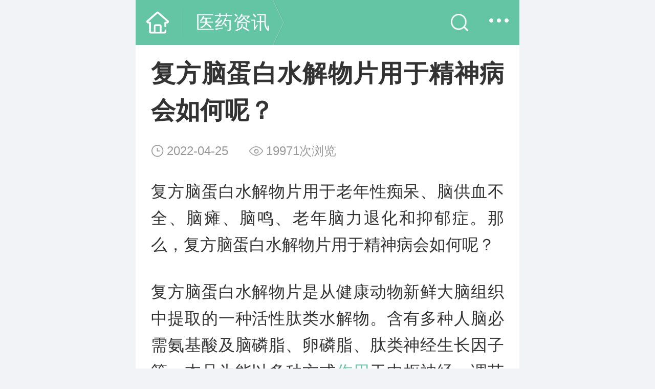

--- FILE ---
content_type: text/html; charset=UTF-8
request_url: https://m.fh21.com/news/jnylywy1zd.html
body_size: 8079
content:
<!DOCTYPE html>
<html>
<head>
  <meta charset="UTF-8">
  <meta name="viewport" content="width=device-width,initial-scale=1.0,maximum-scale=1.0,user-scalable=0">
  <title>复方脑蛋白水解物片用于精神病会如何呢？-用药指南-复禾医药</title>
  <meta name="keywords" content="复方脑蛋白水解物片用于精神病会如何呢？" />
  <meta name="description" content="复方脑蛋白水解物片用于老年性痴呆、脑供血不全、脑瘫、脑鸣、老年脑力退化和抑郁症。那么，复方脑蛋白水解物片用于精神病会如何呢？复方脑蛋白水解物片是从健康动物新鲜大脑组织中提取的一种活性肽类水解物。含有多种人脑必需氨基酸及脑磷脂、卵磷脂、肽类神经生长因子等。本品为能以多种方式作用于中枢神经，调节和改善神经元的代谢，促进突触的形成，诱导神经元的分化，并进一步保护神经细胞免受各种缺血和神经毒素的损害。本品" />
  <meta name="apple-mobile-web-app-capable" content="yes">
  <meta name="apple-mobile-web-app-status-bar-style" content="black">
  <meta name="apple-touch-fullscreen" content="yes">
  <meta name="format-detection" content="telephone=no,email=no">
          <link rel="canonical" href="https://www.fh21.com/news/jnylywy1zd.html"/>
  <link rel="shortcut icon" href="https://static.fh21.com/images/favicon.ico" type="image/x-icon">
  <link rel="stylesheet" href="https://static.fh21.com/medicine/m/css/swiper-bundle.min.css">
  <link rel="stylesheet" href="https://static.fh21.com/medicine/m/css/base.inc.css?v=212">
  <link rel="stylesheet" href="https://static.fh21.com/medicine/m/css/style.css?v=0911">
  <script src="https://static.fh21.com/medicine/pc/js/jquery.min.js"></script>
  <script src="https://static.fh21.com/medicine/m/js/autom.js?v=22"></script>
  
<!--  -->
  <link rel="stylesheet" href="https://static.fh21.com/css/common/detail_style_m.css">
  <script>
    (function(){
      var el = document.createElement("script");
      el.src = "https://lf1-cdn-tos.bytegoofy.com/goofy/ttzz/push.js?42172ff98e49582a729211a155d364347991cc1ed11bf34132b851984d3f927c3871f0d6a9220c04b06cd03d5ba8e733fe66d20303562cd119c1d6f449af6378";
      el.id = "ttzz";
      var s = document.getElementsByTagName("script")[0];
      s.parentNode.insertBefore(el, s);
    })(window)
  </script>

  <script>
    function setDefaultNewsImg(_this, imgSrc){
      _this.src = imgSrc || 'https://static.fh21.com/images/common/default_article.png';
      _this.onerror = "";
    }
  </script>
  <!-- 时间因子 -->
    <script type="application/ld+json">
    {
            "@context": "https://ziyuan.baidu.com/contexts/cambrian.jsonld",
                "@id": "https://m.fh21.com/news/jnylywy1zd.html",
                "title": "复方脑蛋白水解物片用于精神病会如何呢？-用药指南-复禾医药",
                "description": "复方脑蛋白水解物片用于老年性痴呆、脑供血不全、脑瘫、脑鸣、老年脑力退化和抑郁症。那么，复方脑蛋白水解物片用于精神病会如何呢？复方脑蛋白水解物片是从健康动物新鲜大脑组织中提取的一种活性肽类水解物。含有多种人脑必需氨基酸及脑磷脂、卵磷脂、肽类神经生长因子等。本品为能以多种方式作用于中枢神经，调节和改善神经元的代谢，促进突触的形成，诱导神经元的分化，并进一步保护神经细胞免受各种缺血和神经毒素的损害。本品",
                "pubDate": "2022-04-25T13:05:58" ,
                "upDate": "2026-01-26T01:48:28" ,
        }
  </script>
  </head>
<body>

  <!-- git fh21_131/fe/templates/medicine/information-detail.tpl  -->

<section class="">
  <!--header-->
  <header class="header header-detail">
  <div class="d-flex header-container posr">
    <div class="header-left">
      <a href="https://m.fh21.com/" class="go-home">
        <span></span>
      </a>
                        <a href="https://m.fh21.com/news/" class="upper-level">医药资讯</a>
                </div>

    <div class="header-right">
      <a href="https://m.fh21.com/search.html" class="search-link"></a>
      <div class="menu">
        <i class="icon icon-header-menu" onclick="toggleNav()" ></i>
      </div>
    </div>
  </div>
  <section class="top_menus none" id="header-sub-wrap">
    <div class="header-tip posr">
      <p>更多功能</p>
      <i class="icon icon-close" onclick="toggleNav()" ></i>
    </div>
    <div class="header-sub-nav mt20 d-flex">
      <div class="header-sub-item d-flex-i">
        <a href="https://m.fh21.com/" class="header-link tac">
          <p class="header-sub-ico"><img src="https://static.fh21.com/medicine/m/images/icon-header-home.png" class="all-img" alt="首页"></p>
          <p class="f26 pt15">首页</p>
        </a>
      </div>
      <div class="header-sub-item d-flex-i">
        <a href="https://m.fh21.com/drug/" class="header-link tac">
          <p class="header-sub-ico"><img src="https://static.fh21.com/medicine/m/images/icon-header-drug.png" class="all-img" alt="药品库"></p>
          <p class="f26 pt15">药品库</p>
        </a>
      </div>
      <div class="header-sub-item d-flex-i">
        <a href="https://m.fh21.com/company/" class="header-link tac">
          <p class="header-sub-ico"><img src="https://static.fh21.com/medicine/m/images/icon-header-company.png" class="all-img" alt="药企库"></p>
          <p class="f26 pt15">药企库</p>
        </a>
      </div>
      <div class="header-sub-item d-flex-i">
        <a href="https://m.fh21.com/video/" class="header-link tac">
          <p class="header-sub-ico"><img src="https://static.fh21.com/medicine/m/images/icon-header-video.png" class="all-img" alt="短视频"></p>
          <p class="f26 pt15">短视频</p>
        </a>
      </div>
      <div class="header-sub-item d-flex-i">
        <a href="https://m.fh21.com/ask/" class="header-link tac">
          <p class="header-sub-ico"><img src="https://static.fh21.com/medicine/m/images/icon-header-ask.png" class="all-img" alt="问医生"></p>
          <p class="f26 pt15">问医生</p>
        </a>
      </div>
      <div class="header-sub-item d-flex-i">
        <a href="https://m.fh21.com/article/" class="header-link tac">
          <p class="header-sub-ico"><img src="https://static.fh21.com/medicine/m/images/icon-header-science.png" class="all-img" alt="看科普"></p>
          <p class="f26 pt15">看科普</p>
        </a>
      </div>
      <div class="header-sub-item d-flex-i">
        <a href="https://m.fh21.com/news/" class="header-link tac">
          <p class="header-sub-ico"><img src="https://static.fh21.com/medicine/m/images/icon-header-zx.png" class="all-img" alt="医药资讯"></p>
          <p class="f26 pt15">医药资讯</p>
        </a>
      </div>
      <div class="header-sub-item d-flex-i">
        <a href="https://m.fh21.com/doctor/" class="header-link tac">
          <p class="header-sub-ico"><img src="https://static.fh21.com/medicine/m/images/icon-header-doctor.png" class="all-img" alt="专家医生"></p>
          <p class="f26 pt15">专家医生</p>
        </a>
      </div>
    </div>
  </section>
</header>
<div class="header-sub-wrap-mask none" id="header-sub-wrap-mask" onclick="toggleNav()" ></div>
<script>
  var toggleNav = function() {
    $('#header-sub-wrap').toggle();
    $('#header-sub-wrap-mask').toggle();
  }
</script>  <!--./header end-->

  <!--content-->
  <div class="info-detail pt20 commonContentDetailStyle">
  <article class="article-detail-title">
    <h1 class="commonH1Style h1">复方脑蛋白水解物片用于精神病会如何呢？</h1>
    <div class="mt20">
      <p class="time">
        <i class="icon icon-time"></i>
        <span class="text f24">2022-04-25</span>
      </p>
      <p class="time">
        <i class="icon icon-click"></i>
        <span class="text f24">19971次浏览</span>
      </p>
    </div>
  </article>
  <div class="article-content commonDetailBodyStyle commonTable commonPStyle">
    <p>复方脑蛋白水解物片用于老年性痴呆、脑供血不全、脑瘫、脑鸣、老年脑力退化和抑郁症。那么，复方脑蛋白水解物片用于精神病会如何呢？</p><p>复方脑蛋白水解物片是从健康动物新鲜大脑组织中提取的一种活性肽类水解物。含有多种人脑必需氨基酸及脑磷脂、卵磷脂、肽类神经生长因子等。本品为能以多种方式<a href="https://m.fh21.com/zt/effect.html" class="match_link">作用</a>于中枢神经，调节和改善神经元的代谢，促进突触的形成，诱导神经元的分化，并进一步保护神经细胞免受各种缺血和神经毒素的损害。本品可通过血脑屏障，促进脑内蛋白质的合成，影响呼吸链，具有抗缺氧的保护能力，改善脑内能量代谢。激活腺苷酸环化酶和催化其他激素系统。提供神经递质、肽类激素及辅酶前体。</p><p>复方脑蛋白水解物片不是脑活素，但是具有相似的<a href="https://m.fh21.com/zt/effect.html" class="match_link">功效</a>，有需要的患者建议在先关医生的指导下使用效果好。</p><p>复方脑蛋白水解物片用于精神病、癫痫、面瘫、聋哑和帕金森氏症。</p><p>复方脑蛋白水解物片口服，一次4片，一日3次，建议有需要的患者可以选用，建议不要长期使用，有需要的患者建议在相关医生的指导下使用效果好。</p><p>复方脑蛋白水解物片的<a href="https://m.fh21.com/news/vnlwgp84jd.html" class="match_link">禁忌</a>：</p><p>1.癫痫病患者禁用。</p><p>2.严重肾功能不良者禁用。</p><p>3.对本品过敏者禁用。</p><p>4.孕妇及哺乳期妇女禁用。</p><p>好的品牌是品质的保证，而好的药店是实惠的象征。立志做一家让大家认可且满意的实惠药店。如您有需要，欢迎联系药店客服或者拨打热线电话:，寻求更好的解答和帮助!</p>
  </div>
  
  <div class="share-wechat JsShare">
    <i class="icon icon-wechat"></i>
    <span>微信好友</span>
  </div>
  <div class="content-tip mt30">
    <span>好文章，值得分享给更多人</span>
  </div>
</div>
<!--弹框-->
<div class="pop-box none">
  <div class="pop">
    <p class="pic-ico"><img src="https://static.fh21.com/medicine/m/images/pic-detail-ico.png" class="all-img" alt=""></p>
    <p class="f34 pt10">内容链接已复制</p>
    <p class="f28 base-color pt20">快去粘贴给你的好友吧</p>
    <div class="pop-close mt30 JsShareClose">我知道了</div>
  </div>
</div>
<script>
  $('.JsShare').on('click',function () {
    var linkUrl = window.location.href;
    $("body").after("<textarea cols='1' rows='1' id='copyContent'>" + linkUrl + " </textarea>");
    var link = document.getElementById("copyContent");
    link.select(); // 选择对象
    document.execCommand("Copy"); // 执行浏览器复制命令
    $("#copyContent").remove();
    $('.pop-box').show()
  })
  $('.JsShareClose').on('click',function () {
    $('.pop-box').hide()
  })
</script>  <!--./content end-->

  <div class="_vlv8ub8s4fc ovh mt20"></div>
  <script type="text/javascript">
      (window.slotbydup = window.slotbydup || []).push({
          id: "u6986895",
          container: "_vlv8ub8s4fc",
          async: true
      });
  </script>

  <!--为您推荐-->
  <div class="info-detail mt20 ovh">
  <article class="header-common">
    <h2>为您推荐</h2>
  </article>
  <ul class="recommend-list d-flex">
                  <li>
        <a href="https://m.fh21.com/drug/22211466.html">
          <p class="rl-cover"><img src="https://file.fh21static.com/fhfile1/M00/35/FA/o4YBAGINRt2Af7XTAAEAkI8AR2A196.jpg" class="all-img" alt="抗病毒口服液"></p>
          <div class="rl-des pt10">
            <p class="rl-des-title">抗病毒口服液</p>
            <p class="rl-from mt10">
              <i class="icon icon-company"></i>
              <span class="rl-des-cm f26">杭州老桐君制药有限公司</span>
            </p>
          </div>
        </a>
      </li>
          <li>
        <a href="https://m.fh21.com/drug/22257254.html">
          <p class="rl-cover"><img src="https://file.fh21static.com/fhfile1/M00/70/03/oYYBAGQP5QeAbvyTAABWbW7D36A67.jpeg" class="all-img" alt="帕拉米韦氯化钠注射液"></p>
          <div class="rl-des pt10">
            <p class="rl-des-title">帕拉米韦氯化钠注射液</p>
            <p class="rl-from mt10">
              <i class="icon icon-company"></i>
              <span class="rl-des-cm f26">广州南新制药有限公司</span>
            </p>
          </div>
        </a>
      </li>
          <li>
        <a href="https://m.fh21.com/drug/22220350.html">
          <p class="rl-cover"><img src="https://file.fh21static.com/fhfile1/M00/8E/4B/o4YBAGcpz82AXS1HAAE1P3wo6No37.jpeg" class="all-img" alt="磷酸奥司他韦颗粒"></p>
          <div class="rl-des pt10">
            <p class="rl-des-title">磷酸奥司他韦颗粒</p>
            <p class="rl-from mt10">
              <i class="icon icon-company"></i>
              <span class="rl-des-cm f26">宜昌东阳光长江药业股份有限公司</span>
            </p>
          </div>
        </a>
      </li>
          <li>
        <a href="https://m.fh21.com/drug/22210665.html">
          <p class="rl-cover"><img src="https://file.fh21static.com/fhfile1/M00/9C/0A/ooYBAGfZN0aAQ-dkACADjEuI22k474.png" class="all-img" alt="苯磺酸氨氯地平片"></p>
          <div class="rl-des pt10">
            <p class="rl-des-title">苯磺酸氨氯地平片</p>
            <p class="rl-from mt10">
              <i class="icon icon-company"></i>
              <span class="rl-des-cm f26">晖致制药（大连）有限公司</span>
            </p>
          </div>
        </a>
      </li>
          <li>
        <a href="https://m.fh21.com/drug/22257248.html">
          <p class="rl-cover"><img src="https://file.fh21static.com/fhfile1/M00/6D/2B/ooYBAGNfXX6ALC_vAACk1zjWPiw78.jpeg" class="all-img" alt="蒙脱石散"></p>
          <div class="rl-des pt10">
            <p class="rl-des-title">蒙脱石散</p>
            <p class="rl-from mt10">
              <i class="icon icon-company"></i>
              <span class="rl-des-cm f26">博福-益普生(天津)制药有限公司</span>
            </p>
          </div>
        </a>
      </li>
          <li>
        <a href="https://m.fh21.com/drug/22217240.html">
          <p class="rl-cover"><img src="https://file.fh21static.com/fhfile1/M00/3D/15/ooYBAGIoYoKAZymlAAJzXcgLrbQ83.jpeg" class="all-img" alt="阿戈美拉汀片"></p>
          <div class="rl-des pt10">
            <p class="rl-des-title">阿戈美拉汀片</p>
            <p class="rl-from mt10">
              <i class="icon icon-company"></i>
              <span class="rl-des-cm f26">江苏豪森药业股份有限公司</span>
            </p>
          </div>
        </a>
      </li>
          </ul>
</div>
  <!--./为您推荐 end-->
  
  <!-- jd img -->
  <div class="mt20 tac">
				<a href="/jump/jd/pro?tk=detailNewsJdImgM" class="dib vat">
		<img src="https://static.fh21.com/medicine/jd/images/jd-m.jpg" class="db">
	</a>
</div>

  <!--最新问答-->
  <div class="info-detail mt20">
  <article class="header-common">
    <h2>最新问答</h2>
  </article>
  <div class="science-recom i-attention best-ask">
    <div class="sr-main mt10">
      <div class="article-list">
                  <div class="al-item ">
            <a href="https://m.fh21.com/ask/vnmw7zkxmq.html" class="ali-link">
              <div class="ali-title mb20"><span class="p-ask posr">问</span>月经期能不能吃益母草</div>
              <div class="ask-doctor d-flex">
                <p class="ad-avar"><img src="https://file.bohe.cn/fhfile1/M00/03/27/o4YBAF54SFKABrHcAAEXeeMeRmE212.png" class="all-img" alt="牛建海"></p>                <div class="ad-info">
                  <div class="adi-txt clamp2 taj"> 具有活血化瘀的作用，所以在月经期最好是别吃，不过也得看月经量的多少，如果月经量本身就比较小，...</div>
                </div>
              </div>
            </a>
          </div>
                    <!-- imgTxt 20240926 -->
           <div class="_vlv8ub8s4fc ovh"></div>
            <script type="text/javascript">
                (window.slotbydup = window.slotbydup || []).push({
                    id: "u6986895",
                    container: "_vlv8ub8s4fc",
                    async: true
                });
            </script>
                            <div class="al-item ">
            <a href="https://m.fh21.com/ask/xdpkve5vxn.html" class="ali-link">
              <div class="ali-title mb20"><span class="p-ask posr">问</span>2周岁宝宝晚上呕吐是什么原因引起的</div>
              <div class="ask-doctor d-flex">
                <p class="ad-avar"><img src="https://file.bohe.cn/fhfile1/M00/6B/51/o4YBAFu9xQ-AdYW6AABmUbalRwI513.jpg" class="all-img" alt="李艳梅"></p>                <div class="ad-info">
                  <div class="adi-txt clamp2 taj">宝宝晚上出现呕吐，是因为消化不良，或者是腹部受凉受寒，也可能是消化道出现疾病引起的，可以适量的...</div>
                </div>
              </div>
            </a>
          </div>
                            <div class="al-item ">
            <a href="https://m.fh21.com/ask/6d59lzvxpn.html" class="ali-link">
              <div class="ali-title mb20"><span class="p-ask posr">问</span>低烧怎么用药最见效</div>
              <div class="ask-doctor d-flex">
                <p class="ad-avar"><img src="https://file.bohe.cn/fhfile1/M00/00/53/o4YBAF3vRK2ATxE8AABoGK8yYBU117.jpg" class="all-img" alt="吴建军"></p>                <div class="ad-info">
                  <div class="adi-txt clamp2 taj">因为病毒感染是普通感冒非常常见的症状，感冒后会出现低热。建议您服用甘康 进行治疗，注意多喝水清...</div>
                </div>
              </div>
            </a>
          </div>
                    <!-- imgTxt 20240926 -->
           <div class="_vlv8ub8s4fc ovh"></div>
            <script type="text/javascript">
                (window.slotbydup = window.slotbydup || []).push({
                    id: "u6986895",
                    container: "_vlv8ub8s4fc",
                    async: true
                });
            </script>
                            <div class="al-item ">
            <a href="https://m.fh21.com/ask/vnmw7zpmmq.html" class="ali-link">
              <div class="ali-title mb20"><span class="p-ask posr">问</span>颈痛能不能贴天和追风膏</div>
              <div class="ask-doctor d-flex">
                <p class="ad-avar"><img src="https://file.bohe.cn/fhfile1/M00/00/00/ooYBAF2_lhGANrIiAABdc-saeGE562.jpg" class="all-img" alt="郑庆祥"></p>                <div class="ad-info">
                  <div class="adi-txt clamp2 taj">颈部出现了疼痛的情况，使用天和追风膏治疗是有效果的，一般来说使用4到5天左右就能慢慢的改善疼痛...</div>
                </div>
              </div>
            </a>
          </div>
                            <div class="al-item ">
            <a href="https://m.fh21.com/ask/vnkk36xwpn.html" class="ali-link">
              <div class="ali-title mb20"><span class="p-ask posr">问</span>婴儿能不能用丁桂儿脐贴</div>
              <div class="ask-doctor d-flex">
                <p class="ad-avar"><img src="https://file.bohe.cn/fhfile1/M00/53/6C/o4YBAGOlUnmAEDRCAARv_Zeqj3044.jpeg" class="all-img" alt="杨小凡"></p>                <div class="ad-info">
                  <div class="adi-txt clamp2 taj">丁桂儿脐贴婴儿是可以用的，一般丁桂儿脐贴适用于小儿腹泻腹痛的辅助治疗，如果宝宝出现有腹痛，或者...</div>
                </div>
              </div>
            </a>
          </div>
                            <div class="al-item Js_clickMoreList none">
            <a href="https://m.fh21.com/ask/jd38w4ov3q.html" class="ali-link">
              <div class="ali-title mb20"><span class="p-ask posr">问</span>宝宝半夜呕吐如何用药效果好</div>
              <div class="ask-doctor d-flex">
                <p class="ad-avar"><img src="https://file.bohe.cn/fhfile1/M00/02/E6/o4YBAF5eDzyAPQ1nAADH4U3hE1U656.png" class="all-img" alt="桑桂梅"></p>                <div class="ad-info">
                  <div class="adi-txt clamp2 taj">宝宝半夜出现呕吐的情况，首先要明确宝宝是什么原因导致的呕吐，若是因消化不良引发的呕吐，可以给宝...</div>
                </div>
              </div>
            </a>
          </div>
                            <div class="al-item Js_clickMoreList none">
            <a href="https://m.fh21.com/ask/6d59lzyr3n.html" class="ali-link">
              <div class="ali-title mb20"><span class="p-ask posr">问</span>八个多月的宝宝拉肚子怎么治疗</div>
              <div class="ask-doctor d-flex">
                <p class="ad-avar"><img src="https://file.bohe.cn/fhfile1/M00/6B/51/o4YBAFu9xQ-AdYW6AABmUbalRwI513.jpg" class="all-img" alt="李艳梅"></p>                <div class="ad-info">
                  <div class="adi-txt clamp2 taj">只要是宝宝没有发烧的情况，就不需要过于担心，一般情况下婴儿腹泻是由于消化不良或者是受凉造成的。...</div>
                </div>
              </div>
            </a>
          </div>
                            <div class="al-item Js_clickMoreList none">
            <a href="https://m.fh21.com/ask/jn9me0gljq.html" class="ali-link">
              <div class="ali-title mb20"><span class="p-ask posr">问</span>甲流和普通流感的区别</div>
              <div class="ask-doctor d-flex">
                <p class="ad-avar"><img src="https://file.bohe.cn/fhfile1/M00/53/3D/ooYBAGOStPqAdb2WAAEFxyOnaFM74.jpeg" class="all-img" alt="何洁"></p>                <div class="ad-info">
                  <div class="adi-txt clamp2 taj">普通流感一般是指流行性感冒，而甲流是流行性感冒的一种。甲流和流行性感冒的区别主要包括概念不同、...</div>
                </div>
              </div>
            </a>
          </div>
                        </div>
    </div>
  </div>
  <div class="pt20">
    <a href="javascript:;" class="tac db auto f28 clickMoreBtn" onclick="$('.Js_clickMoreList').show();$(this).remove();">点击加载更多</a>
  </div>
</div>
  <!--./最新问答 end-->

  <div class="_vlv8ub8s4fc ovh mt20"></div>
  <script type="text/javascript">
      (window.slotbydup = window.slotbydup || []).push({
          id: "u6986895",
          container: "_vlv8ub8s4fc",
          async: true
      });
  </script>

  <!--猜你关注-->
  <div class="info-detail mt20 i-attention">
  <article class="header-common">
    <h2>猜你关注</h2>
  </article>
  <div class="article-list Js_articleList Js_dropContent" data-id="22211792">
          <div class="al-item">
        <a href="https://m.fh21.com/news/zq879j5lkn.html" class="db ali-link d-flex">
          <div class="d-flex-i ali-content">
            <p class="ali-title">复方脑蛋白水解物片效果如何</p>
            <div class="ali-author d-flex mt20">
              <div class="alia-right">2025-06-23</div>
              <div class="alia-right">3343次浏览</div>
            </div>
          </div>
                      <div class="ali-pic"><img src="https://file.fh21static.com/fhfile1/M00/B9/D8/oYYBAGhRSq-ANc2zAACJqCjV_bM493.jpg" class="all-img" alt="复方脑蛋白水解物片效果如何"></div>
                  </a>
      </div>
          <div class="al-item">
        <a href="https://m.fh21.com/news/5dw911gvyn.html" class="db ali-link d-flex">
          <div class="d-flex-i ali-content">
            <p class="ali-title">复方脑蛋白水解物片多少钱一盒</p>
            <div class="ali-author d-flex mt20">
              <div class="alia-right">2025-05-12</div>
              <div class="alia-right">3626次浏览</div>
            </div>
          </div>
                      <div class="ali-pic"><img src="https://file.fh21static.com/fhfile1/M00/AC/0A/o4YBAGgcKJqAQB3AAAB9wKL_cZc882.jpg" class="all-img" alt="复方脑蛋白水解物片多少钱一盒"></div>
                  </a>
      </div>
          <div class="al-item">
        <a href="https://m.fh21.com/news/vnlwgpm27d.html" class="db ali-link d-flex">
          <div class="d-flex-i ali-content">
            <p class="ali-title">复方脑蛋白水解物片用法用量是多少 复方脑蛋白水解物片的主要功效</p>
            <div class="ali-author d-flex mt20">
              <div class="alia-right">2023-08-22</div>
              <div class="alia-right">12991次浏览</div>
            </div>
          </div>
                      <div class="ali-pic"><img src="https://file.fh21static.com/fhfile1/M00/72/68/oYYBAGTa3D-AI2IAAAA_1RUn8wI465.jpg" class="all-img" alt="复方脑蛋白水解物片用法用量是多少 复方脑蛋白水解物片的主要功效"></div>
                  </a>
      </div>
          <div class="al-item">
        <a href="https://m.fh21.com/news/oqr7l6l6wd.html" class="db ali-link d-flex">
          <div class="d-flex-i ali-content">
            <p class="ali-title">复方脑蛋白水解物片用法用量是多少 复方脑蛋白水解物片的主要功效</p>
            <div class="ali-author d-flex mt20">
              <div class="alia-right">2023-07-01</div>
              <div class="alia-right">13711次浏览</div>
            </div>
          </div>
                      <div class="ali-pic"><img src="https://file.fh21static.com/fhfile1/M00/71/09/o4YBAGSRaLaAcHlsAABa0VzslDE121.jpg" class="all-img" alt="复方脑蛋白水解物片用法用量是多少 复方脑蛋白水解物片的主要功效"></div>
                  </a>
      </div>
          <div class="al-item">
        <a href="https://m.fh21.com/news/vq02klroxn.html" class="db ali-link d-flex">
          <div class="d-flex-i ali-content">
            <p class="ali-title">复方脑蛋白水解物片什么时候吃  饭前还是饭后吃呢</p>
            <div class="ali-author d-flex mt20">
              <div class="alia-right">2023-05-23</div>
              <div class="alia-right">14434次浏览</div>
            </div>
          </div>
                      <div class="ali-pic"><img src="https://file.fh21static.com/fhfile1/M00/70/A9/oYYBAGRbciOAKqYNAACyRfQHnT0189.jpg" class="all-img" alt="复方脑蛋白水解物片什么时候吃  饭前还是饭后吃呢"></div>
                  </a>
      </div>
          <div class="al-item">
        <a href="https://m.fh21.com/news/od2vex2j1q.html" class="db ali-link d-flex">
          <div class="d-flex-i ali-content">
            <p class="ali-title">复方脑蛋白水解物片是中药还是西药  什么牌子的好</p>
            <div class="ali-author d-flex mt20">
              <div class="alia-right">2023-05-06</div>
              <div class="alia-right">14775次浏览</div>
            </div>
          </div>
                      <div class="ali-pic"><img src="https://file.fh21static.com/fhfile1/M00/70/8E/ooYBAGRLNl2AFmVyAADgC0PQgWw583.jpg" class="all-img" alt="复方脑蛋白水解物片是中药还是西药  什么牌子的好"></div>
                  </a>
      </div>
          <div class="al-item">
        <a href="https://m.fh21.com/news/4dz08g01en.html" class="db ali-link d-flex">
          <div class="d-flex-i ali-content">
            <p class="ali-title">复方脑蛋白水解物片是中药还是西药  什么牌子的比较好呢</p>
            <div class="ali-author d-flex mt20">
              <div class="alia-right">2023-05-03</div>
              <div class="alia-right">14748次浏览</div>
            </div>
          </div>
                      <div class="ali-pic"><img src="https://file.fh21static.com/fhfile1/M00/70/80/o4YBAGRFCa6AJx2VAAEfbCHo72Q345.jpg" class="all-img" alt="复方脑蛋白水解物片是中药还是西药  什么牌子的比较好呢"></div>
                  </a>
      </div>
          <div class="al-item">
        <a href="https://m.fh21.com/news/9d6p68yx6n.html" class="db ali-link d-flex">
          <div class="d-flex-i ali-content">
            <p class="ali-title">复方脑蛋白水解物片有哪些功效?复方脑蛋白水解物片治什么</p>
            <div class="ali-author d-flex mt20">
              <div class="alia-right">2023-04-03</div>
              <div class="alia-right">15288次浏览</div>
            </div>
          </div>
                      <div class="ali-pic"><img src="https://file.fh21static.com/fhfile1/M00/70/39/o4YBAGQivWWAZM6_AADS8o6_HV0483.jpg" class="all-img" alt="复方脑蛋白水解物片有哪些功效?复方脑蛋白水解物片治什么"></div>
                  </a>
      </div>
          <div class="al-item">
        <a href="https://m.fh21.com/news/zd423zyl9n.html" class="db ali-link d-flex">
          <div class="d-flex-i ali-content">
            <p class="ali-title">哪些疾病适合使用复方脑蛋白水解物片？复方脑蛋白水解物片具有什么作用</p>
            <div class="ali-author d-flex mt20">
              <div class="alia-right">2023-02-19</div>
              <div class="alia-right">15673次浏览</div>
            </div>
          </div>
                      <div class="ali-pic"><img src="https://file.fh21static.com/fhfile1/M00/6F/AA/oYYBAGPss_6AMT4BAADBy85JwLs864.jpg" class="all-img" alt="哪些疾病适合使用复方脑蛋白水解物片？复方脑蛋白水解物片具有什么作用"></div>
                  </a>
      </div>
          <div class="al-item">
        <a href="https://m.fh21.com/news/vnkke1kmkn.html" class="db ali-link d-flex">
          <div class="d-flex-i ali-content">
            <p class="ali-title">长期神经衰弱应用复方脑蛋白水解物片吗 复方脑蛋白水解物片的功效</p>
            <div class="ali-author d-flex mt20">
              <div class="alia-right">2023-02-19</div>
              <div class="alia-right">15726次浏览</div>
            </div>
          </div>
                      <div class="ali-pic"><img src="https://file.fh21static.com/fhfile1/M00/6F/AB/oYYBAGPstkKAS8cgAACykbM4Jog285.jpg" class="all-img" alt="长期神经衰弱应用复方脑蛋白水解物片吗 复方脑蛋白水解物片的功效"></div>
                  </a>
      </div>
        <div class="Js_addContent"></div>
  </div>
</div>  <!--./猜你关注 end-->

</section>
  <!--footer-->
  <div class="mt30" style="height: 1.8rem;"></div>
<section class="footer">
    <p>@2005-2026 复禾健康 <a href="https://beian.miit.gov.cn/" style="color:#fff;">京ICP备20026208号-13</a></p>
  <p>本平台所展示药品信息仅供阅读、参考</p>
  <p>如药品信息与您实际购买信息不同，请以实际购买信息为准</p>

    <a href="https://m.fh21.com/sitemapmulu.html" class="none">网站地图</a>
</section>  <!--./footer end-->

  <script src="https://tongji.fh21.com/article.php?id=22211792&type=click&from=article"></script>




  <script src="https://static.fh21.com/medicine/m/js/dropload.min.js"></script>
  <script>


    /*猜你关注*/
    // var pageIndex = 2;
    // var id= $('.Js_articleList').data('id')
    // $('.Js_dropContent').dropload({
    //   scrollArea : window,
    //   loadDownFn : function(me){
    //     $.ajax({
    //       type: 'get',
    //       url:'/news/your/care/list',
    //       data: {
    //         id: id,
    //         pageIndex: pageIndex
    //       },
    //       dataType: 'json',
    //       success: function(res){
    //         var str = '';
    //         if(res.your_care_datas && res.your_care_datas.length > 0){
    //           for( var i=0; i<res.your_care_datas.length; i++){
    //             str += getMedicineNewHtml(res.your_care_datas[i])
    //           }
    //           pageIndex ++;
    //         }else{
    //           // 锁定
    //           me.lock();
    //           // 无数据
    //           me.noData();
    //         }
    //         $('.Js_addContent').append(str)
    //         me.resetload();

    //       }
    //     })

    //   }

    // });

    function getMedicineNewHtml(list){
      return '<div class="al-item">'
          +'<a href="'+ list.data.m_url +'" class="db ali-link d-flex">'
          +'<div class="d-flex-i ali-content">'
          +'<p class="ali-title">'+ list.data.title +'</p>'
          +'<div class="ali-author d-flex mt20">'
          +'<div class="alia-right">'+ dateFormat(list.data.ctime, 'yyyy-MM-dd') +'</div>'
          +'<div class="alia-right">'+ list.data.click +'次浏览</div>'
          +'</div>'
          +'</div>'
          +(list.data.litpic ? '<div class="ali-pic"><img src="'+ list.data.litpic +'" class="all-img" alt="'+ list.data.title +'"></div>' : '')
          +'</a>'
          +'</div>';
    }
  $('.Js_btn-add-drug-red').each(function(){
    this.href = this.href.replace('detailJd','detailNewsJd')
  })
  </script>

<script src="https://static.fh21.com/medicine/pc/js/jquery.lazyload.js"></script>
<script src="https://static.fh21.com/medicine/m/js/common.js?v12"></script>
<script>
var _hmt = _hmt || [];
(function() {
  var hm = document.createElement("script");
  hm.src = "https://hm.baidu.com/hm.js?307f521e7df19e8770f21a9f27ca959e";
  var s = document.getElementsByTagName("script")[0];
  s.parentNode.insertBefore(hm, s);
})();
</script>
<script>
(function(){
var el = document.createElement("script");
el.src = "https://lf1-cdn-tos.bytegoofy.com/goofy/ttzz/push.js?bff6fac68e4b04c12a2333976c80a7567991cc1ed11bf34132b851984d3f927c3871f0d6a9220c04b06cd03d5ba8e733fe66d20303562cd119c1d6f449af6378";
el.id = "ttzz";
var s = document.getElementsByTagName("script")[0];
s.parentNode.insertBefore(el, s);
})(window)
</script>
<script type="text/javascript" src="//cpro.baidustatic.com/cpro/ui/cm.js" async="async" defer="defer"></script>
</body>
</html>



--- FILE ---
content_type: text/css
request_url: https://static.fh21.com/medicine/m/css/style.css?v=0911
body_size: 12701
content:
@charset "UTF-8";
.banner { width: 100%; height: 2.6rem; -webkit-border-radius: 0.1rem; border-radius: 0.1rem; overflow: hidden; }

.banner .swiper {-webkit-border-radius: 0.1rem; border-radius: 0.1rem; }

.banner .swiper-pagination { right: 0.1rem; bottom: 0.25rem; text-align: right; left: auto !important; }

.banner .swiper-pagination-bullet { width: var(--swiper-pagination-bullet-width, var(--swiper-pagination-bullet-size, 0.1rem)); height: var(--swiper-pagination-bullet-height, var(--swiper-pagination-bullet-size, 0.1rem)); display: inline-block; -webkit-border-radius: 50%; border-radius: 50%; background: var(--swiper-pagination-bullet-inactive-color, #BABBBD); opacity: var(--swiper-pagination-bullet-inactive-opacity, 1); }

.banner .swiper-horizontal > .swiper-pagination-bullets .swiper-pagination-bullet, .banner .swiper-pagination-horizontal.swiper-pagination-bullets .swiper-pagination-bullet { margin: 0 var(--swiper-pagination-bullet-horizontal-gap, 2px); }

.banner .swiper-pagination-bullet-active { opacity: var(--swiper-pagination-bullet-opacity, 1); background: #62C4A6; width: 0.14rem; height: 0.1rem; -webkit-border-radius: 0.04rem; border-radius: 0.04rem; }

.ss-img { width: 100%; height: 2.6rem; }

.ss-img .slide-text { position: absolute; bottom: 0; left: 0; padding: 0 1rem 0 0.3rem; width: 100%; height: 0.8rem; line-height: 1rem; font-size: 0.26rem; color: #fff; -webkit-box-sizing: border-box; -moz-box-sizing: border-box; box-sizing: border-box; text-align: left; overflow: hidden; white-space: nowrap; text-overflow: ellipsis; background: -webkit-gradient(linear, left bottom, left top, from(rgba(0, 0, 0, 0.8)), to(transparent)); background: -webkit-linear-gradient(bottom, rgba(0, 0, 0, 0.8), transparent); background: linear-gradient(to top, rgba(0, 0, 0, 0.6), transparent);}

.ss-img .slide-text b { display: block; font-size: 0.32rem; font-weight: 500; color: #FFFFFF; }

.ss-img .slide-text em { display: block; font-weight: 400; font-size: 0.26rem; }

.hotspot { display: -webkit-box; display: -webkit-flex; display: -moz-box; display: -ms-flexbox; display: flex; -webkit-box-align: center; -webkit-align-items: center; -moz-box-align: center; -ms-flex-align: center; align-items: center; padding: 0 0.2rem; height: 0.7rem; background: url(../images/pic-hotspot-bg.png) right 0.2rem no-repeat, -webkit-linear-gradient(343deg, #FBD7B1 0%, #F9EFE3 100%); background: url(../images/pic-hotspot-bg.png) right 0.2rem no-repeat, linear-gradient(107deg, #FBD7B1 0%, #F9EFE3 100%); -webkit-background-size: contain; background-size: contain; -webkit-border-radius: 0.1rem; border-radius: 0.1rem; }

.hotspot .hotspot-title { padding-right: 0.2rem; margin-right: 0.2rem; width: 0.59rem; height: 0.28rem; border-right: 1px solid #A4833E; }

.hotspot-txt { height: 0.7rem; line-height: 0.7rem; font-size: 0.26rem; color: #AB8024; }

.item-txt { padding-right: 0.2rem; background: url(../images/icon-hotspot-arrow.png) right center no-repeat; -webkit-background-size: 0.1rem 0.16rem; background-size: 0.1rem 0.16rem; text-align: left; color: #AB8024; display: -webkit-box; -webkit-line-clamp: 1; line-clamp: 1; -webkit-box-orient: vertical; overflow: hidden; }

.item-txt p { display: block; padding-right: 0.5rem; }

.nl { padding: 0.2rem; width: 2.4rem; height: 3rem; background: #fff; -webkit-border-radius: 0.1rem; border-radius: 0.1rem; }

.n-title { color: #000; font-weight: 500; }

.n-tip { font-size: 0.22rem; color: #999999; }

.mcolor { color: #FA7B6A; }

.ccolor { color: #73D08A; }

.scolor { color: #1FCDB5; }

.dcolor { color: #5B9AFF; }

.vcolor { color: #E99618; }

.nav-pic { position: absolute; bottom: 0.3rem; left: 50%; -webkit-transform: translateX(-50%); -ms-transform: translateX(-50%); transform: translateX(-50%); width: 2.03rem; height: 1.63rem; }

.nav-pic img { height: 100%; object-fit: contain}

.nr { font-size: 0; margin-top: -0.2rem; }

.n-it { display: inline-block; width: 50%; height: 1.6rem; padding-left: 0.2rem; margin-top: 0.2rem; -webkit-box-sizing: border-box; -moz-box-sizing: border-box; box-sizing: border-box; }

.n-it-link { display: block; padding: 0.2rem; width: 100%; height: 100%; background: #fff; -webkit-box-sizing: border-box; -moz-box-sizing: border-box; box-sizing: border-box; -webkit-border-radius: 0.1rem; border-radius: 0.1rem; }

.n-spe { bottom: 0.1rem !important; }

.pic-col { position: absolute; right: 0.2rem; bottom: 0; width: 0.68rem; height: 0.62rem; }

.daily { padding: 0 0.2rem 0.2rem; min-height: 2.5rem; background: url(../images/pic-daily.png) top center no-repeat, #fff; -webkit-background-size: contain; background-size: contain; -webkit-border-radius: 0.1rem; border-radius: 0.1rem; }

.color-daily { color: #2F74D9; }

.date-daily { display: block; width: 1.63rem; height: 0.36rem; text-align: center; line-height: 0.36rem; background: url(../images/pic-daily-small.png) center center no-repeat; -webkit-background-size: contain; background-size: contain; }

.pic-first { margin-right: 0.2rem; width: 2.04rem; height: 1.36rem; -webkit-border-radius: 0.06rem; border-radius: 0.06rem; overflow: hidden; }

.pic-first img { height: 100%;}

.pic-content-title { font-size: 0.32rem; line-height: 0.45rem; display: -webkit-box; -webkit-line-clamp: 2; line-clamp: 2; -webkit-box-orient: vertical; overflow: hidden; }

.vli-click { font-size: 0; }

.icon-click { margin-right: 0.05rem; width: 0.3rem; height: 0.2rem; background: url(../images/icon-click.png) center center no-repeat; -webkit-background-size: contain; background-size: contain; vertical-align: middle; }

.pic-click span { font-size: 0.24rem; color: #8F8F8F; vertical-align: middle; display: inline-block; }

.daily-list { padding-top: 0.15rem; }

.daily-list li { position: relative; padding-left: 0.2rem; font-size: 0.32rem; line-height: 0.68rem; }

.daily-list li:before { content: ''; position: absolute; top: 50%; left: 0; margin-top: -2px; width: 4px; height: 4px; background: #CCCCCC; }

.daily-list a { color: #333; }

.hot-tip { display: inline-block; vertical-align: middle; margin-top: -0.08rem; width: 0.32rem; height: 0.32rem; font-size: 0.22rem; line-height: 0.32rem; text-align: center; color: #fff; background: -webkit-gradient(linear, left top, left bottom, from(#FF954B), to(#FF7A32)); background: -webkit-linear-gradient(top, #FF954B, #FF7A32); background: linear-gradient(to bottom, #FF954B, #FF7A32); -webkit-border-radius: 4px; border-radius: 4px; }

.bcolor { color: #999999; }

.brand { position: relative; padding: 0 0.2rem 0.2rem; background: -webkit-gradient(linear, left top, right top, from(#C9F1EB), to(#E8F4F5)); background: -webkit-linear-gradient(left, #C9F1EB, #E8F4F5); background: linear-gradient(to right, #C9F1EB, #E8F4F5); -webkit-border-radius: 0.1rem; border-radius: 0.1rem; }

.brand:after { content: ''; position: absolute; z-index: 0; left: 0; top: 0; width: 3.15rem; height: 0.8rem; background: url(../images/pic-alpha-bg.png) no-repeat; -webkit-background-size: contain; background-size: contain; }

.color-brand { color: #00A197; }

.icon-arrow { width: 0.14rem; height: 0.22rem; display: inline-block; vertical-align: middle; }

.icon-right { background: url(../images/icon-right-arrow.png) center center no-repeat; -webkit-background-size: contain; background-size: contain; }

.icon-grey { background: url(../images/icon-arrow-grey.png) center center no-repeat; -webkit-background-size: contain; background-size: contain; }

.brand-list { display: -webkit-box; display: -webkit-flex; display: -moz-box; display: -ms-flexbox; display: flex; -webkit-flex-wrap: wrap; -ms-flex-wrap: wrap; flex-wrap: wrap; margin-right: -0.08rem; margin-top: -0.08rem; }

.brand-list li { -webkit-box-flex: 1; -webkit-flex: 1; -moz-box-flex: 1; -ms-flex: 1; flex: 1; max-width: 20%; min-width: 20%; margin-top: 0.08rem; padding-right: 0.08rem; -webkit-box-sizing: border-box; -moz-box-sizing: border-box; box-sizing: border-box; }

.brand-list li a { display: block; padding: 0.2rem; width: 100%; height: 1.28rem; background: #fff; -webkit-border-radius: 0.08rem; border-radius: 0.08rem; overflow: hidden; -webkit-box-sizing: border-box; -moz-box-sizing: border-box; box-sizing: border-box; }

.brand-list li a img { height: 100%; object-fit: contain; }

.v-tab { white-space: nowrap; overflow-x: auto; font-size: 0; }

.v-tab .nav-item { display: inline-block; padding: 0 0.2rem; margin-right: 0.2rem; height: 0.54rem; font-size: 0.28rem; color: #333; line-height: 0.54rem; background: #F2F2F2; -webkit-border-radius: 0.3rem; border-radius: 0.3rem; }

.v-tab .on { color: #fff; background: -webkit-gradient(linear, left top, right top, from(#6BD388), to(#62C4A6)); background: -webkit-linear-gradient(left, #6BD388, #62C4A6); background: linear-gradient(to right, #6BD388, #62C4A6); }

.vl-item { display: inline-block; margin-right: 0.2rem; width: 2.8rem; height: 3.56rem;background: -webkit-gradient(linear, left top, left bottom, from(#FAFAFC), to(#F3F4F8)); background: -webkit-linear-gradient(top, #FAFAFC, #F3F4F8); background: linear-gradient(to bottom, #FAFAFC, #F3F4F8);  -webkit-border-radius: 0.1rem; border-radius: 0.1rem; overflow: hidden; }

.vl-item a { width: 100%; height: 100%; }

.vl-item .vl-cover { height: 1.8rem; overflow: hidden; }

.vl-item .vl-cover img { height: 100%; object-fit: cover;}

.icon-play { position: absolute; left: 50%; top: 50%; -webkit-transform: translate(-50%, -50%); -ms-transform: translate(-50%, -50%); transform: translate(-50%, -50%); width: 0.56rem; height: 0.56rem; background: url(../images/icon-play.png) center center no-repeat; -webkit-background-size: contain; background-size: contain; }

.vl-info { padding: 0 0.2rem; height: 1.76rem;}

.vli-title { font-size: 0.28rem; line-height: 0.4rem; height: 0.84rem; white-space: normal; display: -webkit-box; -webkit-line-clamp: 2; line-clamp: 2; -webkit-box-orient: vertical; overflow: hidden; }

.vli-d-avar { display: inline-block; margin-right: 0.1rem; vertical-align: middle; width: 0.46rem; height: 0.46rem; -webkit-border-radius: 50%; border-radius: 50%; overflow: hidden; }

.vli-d-pos { display: inline-block; vertical-align: middle;font-size: 0.22rem; color: #999999; overflow: hidden; text-overflow: ellipsis; white-space: nowrap;}

.ds-top { font-size: 0; margin-right: -0.2rem; }

.ds-top .dst-item { display: inline-block; vertical-align: top; width: 50%; padding-right: 0.2rem; -webkit-box-sizing: border-box; -moz-box-sizing: border-box; box-sizing: border-box; }

.ds-top .dst-item a { display: block; padding: 0.2rem; -webkit-border-radius: 0.08rem; border-radius: 0.08rem; background: -webkit-gradient(linear, left top, left bottom, from(#FFF6EF), to(#fff)); background: -webkit-linear-gradient(top, #FFF6EF, #fff); background: linear-gradient(to bottom, #FFF6EF, #fff); }

.ds-top .dst-item .dsti-des { font-size: 0.24rem; color: #FF8833; }

.ds-top .dst-item .dsti-drug { font-size: 0; margin-right: -0.5rem; }

.ds-top .dst-item .dsti-drug-i { display: inline-block; padding-right: 0.5rem; width: 50%; height: 1.2rem; -webkit-box-sizing: border-box; -moz-box-sizing: border-box; box-sizing: border-box; }

.ds-top .dst-item .dsti-drug-i p { height: 1.16rem; background: #FFFFFF; -webkit-border-radius: 4px; border-radius: 4px; border: 2px solid rgba(255, 136, 51, 0.8); }

.ds-top .dst-item .dsti-drug-i img { height: 100%; object-fit: contain; }

.ds-top .dst-item:first-of-type .dsti-drug-i:first-of-type p { background: url(../images/pic-index-medicine-1.png) center center no-repeat; -webkit-background-size: 0.86rem 0.53rem ; background-size: 0.86rem 0.53rem ;}

.ds-top .dst-item:first-of-type .dsti-drug-i:last-of-type p { background: url(../images/pic-index-medicine-2.png) center center no-repeat; -webkit-background-size: 0.88rem 0.58rem; background-size: 0.88rem 0.58rem ;}

.ds-top .dst-item:last-of-type .dsti-drug-i:first-of-type p { background: url(../images/pic-index-medicine-3.png) center center no-repeat; -webkit-background-size: 0.76rem 0.64rem; background-size: 0.76rem 0.64rem ;}

.ds-top .dst-item:last-of-type .dsti-drug-i:last-of-type p { background: url(../images/pic-index-medicine-4.png) center center no-repeat; -webkit-background-size: 0.88rem 0.58rem ; background-size: 0.88rem 0.58rem ;}

.ds-top .dst-item:last-of-type a { background: -webkit-gradient(linear, left top, left bottom, from(#EEFFF9), to(#fff)); background: -webkit-linear-gradient(top, #EEFFF9, #fff); background: linear-gradient(to bottom, #EEFFF9, #fff); }

.ds-top .dst-item:last-of-type .dsti-des { color: #39D49F; }

.ds-top .dst-item:last-of-type .dsti-drug-i p { border: 2px solid #39D49F; }

.ds-bottom { font-size: 0; margin-right: -0.16rem; }

.ds-bottom .dsb-item { display: inline-block; vertical-align: top; padding-right: 0.16rem; width: 25%; -webkit-box-sizing: border-box; -moz-box-sizing: border-box; box-sizing: border-box; }

.ds-bottom .dsbi-link { display: block; text-align: center; padding: 0.16rem; height: 2.08rem; background: #FAFAFA; overflow: hidden; -webkit-border-radius: 0.08rem; border-radius: 0.08rem; }

.ds-bottom .dsbi-txt { padding-top: 0.15rem; color: #999999; }

.ds-bottom .dsbi-pic { position: absolute; bottom: 0.16rem; left: 0.16rem; right: 0.16rem; height: 0.8rem; padding: 0.2rem; background: #fff; overflow: hidden; -webkit-border-radius: 0.04rem; border-radius: 0.04rem; }

.ds-bottom .dsbi-pic img { height: 100%; object-fit: contain}

.cooper-box { position: relative; padding-bottom: 0.6rem !important; }

.cooper-box .swiper-pagination-bullet { width: var(--swiper-pagination-bullet-width, var(--swiper-pagination-bullet-size, 0.1rem)); height: var(--swiper-pagination-bullet-height, var(--swiper-pagination-bullet-size, 0.1rem)); display: inline-block; -webkit-border-radius: 50%; border-radius: 50%; background: var(--swiper-pagination-bullet-inactive-color, #BABBBD); opacity: var(--swiper-pagination-bullet-inactive-opacity, 1); }

.cooper-box .swiper-horizontal > .swiper-pagination-bullets .swiper-pagination-bullet, .cooper-box .swiper-pagination-horizontal.swiper-pagination-bullets .swiper-pagination-bullet { margin: 0 var(--swiper-pagination-bullet-horizontal-gap, 2px); }

.cooper-box .swiper-pagination-bullet-active { opacity: var(--swiper-pagination-bullet-opacity, 1); background: #62C4A6; width: 0.14rem; height: 0.1rem; -webkit-border-radius: 0.04rem; border-radius: 0.04rem; }

.cooper-item { width: 40% !important; margin-right: 0.2rem !important; }

.cooper-link { display: block;  overflow: hidden; border: 1px solid #EFEFEF; -webkit-border-radius: 0.08rem; border-radius: 0.08rem; }

.cooper-expert-cover { height: 2.4rem; overflow: hidden; -webkit-border-radius: 0.08rem; border-radius: 0.08rem;background: -webkit-gradient(linear, left top, left bottom, from(#E8ECFC), to(#E8F1FC)); background: -webkit-linear-gradient(top, #E8ECFC, #E8F1FC); background: linear-gradient(to bottom, #E8ECFC, #E8F1FC);  }

.cooper-info { text-align: center; padding: 0.2rem; }

.cooper-info span { display: block; color: #999999; }

.al-item { padding: 0.3rem 0; }

.al-item .ali-title { font-size: 0.32rem; line-height: 0.42rem; display: -webkit-box; -webkit-line-clamp: 2; line-clamp: 2; -webkit-box-orient: vertical; overflow: hidden; }

.al-item .ali-author { -webkit-box-pack: justify; -webkit-justify-content: space-between; -moz-box-pack: justify; -ms-flex-pack: justify; justify-content: space-between; -webkit-box-align: center; -webkit-align-items: center; -moz-box-align: center; -ms-flex-align: center; align-items: center; }

.al-item .ali-author .alia-left { padding-right: 0.2rem; margin-left: 0.04rem; height: 0.36rem; line-height: 0.36rem; font-size: 0; background: #F4F5FA; -webkit-border-radius: 0.2rem; border-radius: 0.2rem; }

.al-item .ali-author .alia-avar { display: inline-block; margin: -0.04rem 0.1rem 0 -0.04rem; width: 0.44rem; height: 0.44rem; -webkit-border-radius: 50%; border-radius: 50%; overflow: hidden; vertical-align: middle; }

.al-item .ali-author .alia-name { display: inline-block; font-size: 0.24rem; line-height: 0.34rem; color: #999; vertical-align: top; }

.al-item .ali-author .alia-right { font-size: 0.24rem; color: #999; }

.al-item .ali-pic { margin-left: 0.4rem; width: 2.04rem; height: 1.36rem; overflow: hidden; -webkit-border-radius: 0.08rem; border-radius: 0.08rem; }

.al-item .ali-pic img { height: 100%;}

.pic-bottom { position: absolute; left: 0.1rem; bottom: 0; width: 1.84rem; height: 0.26rem; }

.card-pic { width: 2.04rem; height: 1.36rem; -webkit-border-radius: 0.08rem; border-radius: 0.08rem; overflow: hidden; margin-top: .32rem; }

.card-pic img { width: 100%; display: block;}

.card-info { margin-left: 0.2rem; padding: 0.2rem; height: 1.6rem; background: -webkit-gradient(linear, right top, left top, from(#F4F8FE), to(#EBF5FF)); background: -webkit-linear-gradient(right, #F4F8FE 0%, #EBF5FF 100%); background: linear-gradient(270deg, #F4F8FE 0%, #EBF5FF 100%); -webkit-border-radius: 0.08rem; border-radius: 0.08rem; }

.card-info .card-sort { font-size: 0.26rem; color: #2B2F44; }

.card-info .card-title { font-size: 0.3rem; font-weight: bold; line-height: 0.42rem; display: -webkit-box; -webkit-line-clamp: 2; line-clamp: 2; -webkit-box-orient: vertical; overflow: hidden; }

.card-info .card-tip { font-size: 0.24rem; color: #999999; }

.u-drug { white-space: nowrap; overflow-x: auto; overflow-y: hidden; }

.user-attention.user-top { background: -webkit-gradient(linear, left top, left bottom, from(#FEF7E7), to(#fff)); background: -webkit-linear-gradient(top, #FEF7E7, #fff); background: linear-gradient(to bottom, #FEF7E7, #fff); }

.user-attention.user-top h2, .user-attention.user-top .u-spec { color: #A55400; }

.user-attention.user-top .icon-hotspot-arrow { background: url(../images/icon-hotspot-arrow.png) center center no-repeat; -webkit-background-size: contain; background-size: contain; }

.user-top { padding: 0 0.2rem 0.2rem; width: 70%; margin-right: 0.2rem; -webkit-border-radius: 0.1rem; border-radius: 0.1rem; overflow: hidden; background: #fff; vertical-align: top; }

.user-top .top-list li { padding: 0.15rem 0; }

.user-top .top-list .drug-cover { width: 1.06rem; height: 1.06rem; background: #FFF; -webkit-border-radius: 0.06rem; border-radius: 0.06rem; }

.user-top .top-list .drug-cover img { height: 100%; object-fit: contain; }

.user-top .top-list .rank { position: absolute; left: 0; top: 0; width: 0.34rem; height: 0.34rem; }

.user-top .top-list .rank-1 { background: url(../images/pic-rank-1.png) center center no-repeat; -webkit-background-size: contain; background-size: contain; }

.user-top .top-list .rank-2 { background: url(../images/pic-rank-2.png) center center no-repeat; -webkit-background-size: contain; background-size: contain; }

.user-top .top-list .rank-3 { background: url(../images/pic-rank-3.png) center center no-repeat; -webkit-background-size: contain; background-size: contain; }

.user-top .top-list .drug-info { margin-left: 0.2rem; white-space: normal; }

.user-top .top-list .drug-info .drug-first { font-size: 0.32rem; line-height: 0.46rem; display: -webkit-box; -webkit-line-clamp: 1; line-clamp: 1; -webkit-box-orient: vertical; overflow: hidden; }

.icon-company { vertical-align: middle; width: 0.3rem; height: 0.3rem; background: url(../images/icon-company.png) center center no-repeat; -webkit-background-size: contain; background-size: contain; }

.company-name { display: inline-block; vertical-align: middle; width: 88%; font-size: 0.26rem; color: #999; }

.live-list { white-space: nowrap; overflow-x: auto; }

.live-list .live-item { display: inline-block; vertical-align: top; margin-right: 0.2rem; width: 40%; overflow: hidden; background: #F2F3F7; -webkit-border-radius: 0.08rem; border-radius: 0.08rem; }

.live-list .live-cover { height: 1.65rem; overflow: hidden; -webkit-border-radius: 0.08rem; border-radius: 0.08rem; }

.live-list .live-status { width: 1.24rem; height: 0.36rem; margin-left: 0.1rem; -webkit-border-radius: 0.2rem; border-radius: 0.2rem; position: relative; z-index: 1; margin-top: -0.18rem; text-align: center; font-size: 0; }

.live-list .order { background: rgba(0, 0, 0, 0.8); }

.live-list .icon-order { margin-right: 0.05rem; width: 0.24rem; height: 0.24rem; background: url(../images/icon-order.png) center center no-repeat; -webkit-background-size: contain; background-size: contain; vertical-align: middle; }

.live-list .live-text { display: inline-block; vertical-align: middle; line-height: 0.36rem; font-size: 0.22rem; color: #fff; }

.live-list .playback { background: #FF7E7F; }

.live-list .icon-playback { margin-right: 0.05rem; width: 0.24rem; height: 0.24rem; background: url(../images/icon-playback.png) center center no-repeat; -webkit-background-size: contain; background-size: contain; vertical-align: middle; }

.ask-item { padding: 0.28rem 0; border-bottom: 1px solid #EFEFEF; }

.ias .ask-item:first-of-type { padding-top: 0;}

.ask-item:last-of-type { border-bottom: none; }

.ask-item h4 { font-size: 0.32rem; line-height: 0.42rem; display: -webkit-box; -webkit-line-clamp: 2; line-clamp: 2; -webkit-box-orient: vertical; overflow: hidden; }

.vdoctor {background: #FAFAFA; padding: 0.2rem;}

.ad-avar { margin-right: 0.14rem; width: 0.66rem; height: 0.66rem; -webkit-border-radius: 50%; border-radius: 50%; overflow: hidden; }

.adi-txt { font-size: 0.24rem; color: #999999; }

.ask-answer { font-size: 0.26rem; line-height: 0.42rem; color: #666; display: -webkit-box; -webkit-line-clamp: 2; line-clamp: 2; -webkit-box-orient: vertical; overflow: hidden; }

.ask-btn { margin-right: -0.4rem; font-size: 0; }

.btn-item { display: inline-block; vertical-align: top; padding-right: 0.4rem; width: 50%; -webkit-box-sizing: border-box; -moz-box-sizing: border-box; box-sizing: border-box; }

.btn-item a { display: block; height: 0.7rem; line-height: 0.7rem; text-align: center; font-size: 0.26rem; -webkit-border-radius: 0.4rem; border-radius: 0.4rem; }

.btn-item .ask-more { color: #8F8F8F; background: #F2F2F2; }

.btn-item .ask-put { color: #fff; background: -webkit-gradient(linear, left top, right top, from(#6BD388), to(#62C4A6)); background: -webkit-linear-gradient(left, #6BD388, #62C4A6); background: linear-gradient(to right, #6BD388, #62C4A6); }

.mb-left { margin-right: 0.2rem; width: 2.8rem; height: 3.4rem; -webkit-border-radius: 0.1rem; border-radius: 0.1rem; background: -webkit-linear-gradient(140deg, #E3E3FD 14%, #D2D2FD 99%, #D1D1FF 100%); background: linear-gradient(310deg, #E3E3FD 14%, #D2D2FD 99%, #D1D1FF 100%); }

.mleft { width: 100%; height: 100%; padding: 0.3rem 0.2rem 0; -webkit-box-sizing: border-box; -moz-box-sizing: border-box; box-sizing: border-box; }

.medicine-title { color: #7D7BEE; font-weight: bold; }

.medicine-mark { display: inline-block; padding: 0 0.2rem; height: 0.4rem; line-height: 0.4rem; font-size: 0.22rem; color: #fff; background: #8583F1; -webkit-border-radius: 0.2rem; border-radius: 0.2rem; }

.pic-sex { position: absolute; bottom: 0.1rem; left: 50%; -webkit-transform: translateX(-50%); -ms-transform: translateX(-50%); transform: translateX(-50%); width: 2.28rem; height: 1.94rem; }

.mbr-item { width: 100%; height: 1.6rem; -webkit-border-radius: 0.1rem; border-radius: 0.1rem; background: -webkit-linear-gradient(152deg, #E0F2F4 0%, #D2F2EE 100%); background: linear-gradient(298deg, #E0F2F4 0%, #D2F2EE 100%); }

.mbr-item:last-of-type { background: -webkit-linear-gradient(153deg, #E4EDFF 0%, #C5E0FD 100%); background: linear-gradient(297deg, #E4EDFF 0%, #C5E0FD 100%); }

.mright { padding-left: 0.3rem; }

.child-title { color: #2AC490; }

.child-mark { background: #2AC490; }

.pic-children { position: absolute; right: 0.2rem; top: 0.1rem; width: 1.62rem; height: 1.42rem; }

.old-title { color: #368CFB; }

.old-mark { background: #368CFB; }

.info-mix { margin-right: -0.2rem; }

.info-mix .mix-item { padding-right: 0.2rem; padding-bottom: 0.3rem; width: 33.33333%; }

.info-mix .mix-pic { height: 2rem; overflow: hidden; background: #D8D8D8; -webkit-border-radius: 0.08rem; border-radius: 0.08rem; }

.info-mix .mix-pic img { height: 100%; }

.info-mix .mix-text { font-size: 0.32rem; line-height: 0.42rem; height: 0.84rem; display: -webkit-box; -webkit-line-clamp: 2; line-clamp: 2; -webkit-box-orient: vertical; overflow: hidden; }

/* 药企.css -----------------------------------------------------------------*/
.company-banner { padding: 0 0.2rem; background: #fff; }

.company-banner a { display: block; height: 2.6rem; overflow: hidden; -webkit-border-radius: 0.1rem; border-radius: 0.1rem; }

.latest-brand { padding: 0.2rem 0.2rem 0; background: #fff; }

.latest-tips { position: absolute; top: -0.1rem; right: -0.7rem; width: 0.6rem; height: 0.3rem; line-height: 0.3rem; font-size: 0.24rem; text-align: center; color: #fff; background: -webkit-linear-gradient(138deg, #FF936A 0%, #FE6151 100%); background: linear-gradient(312deg, #FF936A 0%, #FE6151 100%); -webkit-border-radius: 0.08rem 0 0.08rem 0; border-radius: 0.08rem 0 0.08rem 0; }

.latest-brand-list { -webkit-flex-wrap: wrap; -ms-flex-wrap: wrap; flex-wrap: wrap; margin-right: -0.2rem; }

.latest-brand-list li { -webkit-box-flex: 1; -webkit-flex: 1; -moz-box-flex: 1; -ms-flex: 1; flex: 1; padding-right: 0.2rem; margin-bottom: 0.2rem; max-width: 33.33333%; min-width: 33.33333%; -webkit-box-sizing: border-box; -moz-box-sizing: border-box; box-sizing: border-box; }

.latest-brand-list .lbl-link { display: block; height: 2.24rem; text-align: center; background: -webkit-gradient(linear, left top, left bottom, from(#FAFAFC), to(#F3F4F8)); background: -webkit-linear-gradient(top, #FAFAFC, #F3F4F8); background: linear-gradient(to bottom, #FAFAFC, #F3F4F8); -webkit-border-radius: 0.08rem; border-radius: 0.08rem; overflow: hidden; }

.latest-brand-list .lbl-cover { margin: 0.3rem auto 0; width: 1.4rem; height: 1rem; overflow: hidden; }

.latest-brand-list .lbl-cover img { height: 100%; object-fit: contain; }

.latest-brand-list .lbl-name { margin-top: 0.3rem; padding: 0 0.2rem; font-size: 0.28rem; }

.col-area { display: -webkit-box; display: -webkit-flex; display: -moz-box; display: -ms-flexbox; display: flex; -webkit-box-align: center; -webkit-align-items: center; -moz-box-align: center; -ms-flex-align: center; align-items: center; -webkit-box-pack: justify; -webkit-justify-content: space-between; -moz-box-pack: justify; -ms-flex-pack: justify; justify-content: space-between; height: 0.88rem; }

.num-company { color: #999999; }

.num-company em { color: #6EC9AB; }

.icon-select-down { vertical-align: middle; display: inline-block; border-width: 0 0 2px 2px; width: 0.1rem; height: 0.1rem; border-style: solid; border-color: transparent transparent #242424 #242424; -webkit-transform: rotate(-45deg); -ms-transform: rotate(-45deg); transform: rotate(-45deg); margin-top: -6px; margin-top: -0.1rem; }

.province-menu { position: absolute; z-index: 111; bottom: 0; left: 0; padding: 0 0.3rem; width: 100%; height: 7.8rem; background: #fff; -webkit-box-sizing: border-box; -moz-box-sizing: border-box; box-sizing: border-box; }

.province-list { margin: 0 -0.3rem; border-top: 1px solid #EEEEEE; }

.province-left { width: 3rem; height: 6.9rem; background: #F2F3F7; overflow-y: scroll; }

.province-left .on { background: #fff; }

.province-item { line-height: 0.8rem; text-indent: 1.4em; font-size: 0.26rem; }

.province-right { padding-right: 0.3rem; height: 6.9rem; overflow-y: scroll; }

.province-right .on { color: #62C4A6; background: url(../images/icon-act.png) right center no-repeat; -webkit-background-size: 0.3rem 0.21rem; background-size: 0.3rem 0.21rem; }

.company-list li { margin-bottom: 0.2rem; background: #fff; -webkit-border-radius: 0.1rem; border-radius: 0.1rem; }

.company-list .company-link { padding: 0.3rem 0.2rem; }

.company-list .cb-cover { margin-right: 0.2rem; padding: 0.18rem; width: 0.9rem; height: 0.9rem; background: #FFFFFF; -webkit-border-radius: 0.08rem; border-radius: 0.08rem; border: 1px solid #EFEFEF; }

.company-list .cb-cover img { height: 100%; object-fit: contain; }

.company-list .cbi-des { font-size: 0.26rem; line-height: 0.42rem; color: #999999; display: -webkit-box; -webkit-line-clamp: 2; line-clamp: 2; -webkit-box-orient: vertical; overflow: hidden; }

.company-list .cl-drug { display: -webkit-box; display: -webkit-flex; display: -moz-box; display: -ms-flexbox; display: flex; margin-top: 0.4rem; margin-right: -0.4rem; }

.company-list .cl-drug .cld-item { -webkit-box-flex: 1; -webkit-flex: 1; -moz-box-flex: 1; -ms-flex: 1; flex: 1; padding-right: 0.4rem; max-width: 33.33333%;min-width: 33.33333%; -webkit-box-sizing: border-box; -moz-box-sizing: border-box; box-sizing: border-box; }

.company-list .cl-drug .cld-cover { margin: 0 auto; width: 1.56rem; height: 1.56rem; background: #F9F9FC; -webkit-border-radius: 0.08rem; border-radius: 0.08rem; overflow: hidden; }

.company-list .cl-drug .cld-cover img { height: 100%; object-fit: contain; }

.company-list .cl-drug .cld-text { font-size: 0.26rem; color: #2A2A2A; text-align: left; line-height: 0.34rem; display: -webkit-box; -webkit-line-clamp: 2; line-clamp: 2; -webkit-box-orient: vertical; overflow: hidden; }

.clt-item { display: inline-block; padding: 0 0.1rem; height: 0.34rem; line-height: 0.34rem; font-size: 0.22rem; -webkit-border-radius: 0.04rem; border-radius: 0.04rem; }

.gr { background: #F0FFFA; color: #63C5A4; border: 1px solid rgba(99, 197, 164, 0.8); }

.or { background: #FFF6F0; color: #FF8833; border: 1px solid rgba(255, 136, 51, 0.8); }

.br { background: #EEF5FF; color: #76A8F7; border: 1px solid rgba(0, 91, 239, 0.3); }

.rr { background: #FFF3F3; color: #FF6962; border: 1px solid rgba(255, 91, 83, 0.6); }

.company-info { padding: 0.2rem; background: #fff; -webkit-border-radius: 0.1rem; border-radius: 0.1rem; }

.company-info .company-cover { margin-right: 0.2rem; padding: 0.18rem;width: 0.9rem; height: 0.9rem; overflow: hidden; background: #F4F5F8; -webkit-border-radius: 0.08rem; border-radius: 0.08rem; }

.company-info .company-cover img { height: 100%; object-fit: contain; }

.company-info .company-des { font-size: 0.26rem; line-height: 0.42rem; color: #666; }

.company-info .company-intro-name { font-size: 0.34rem; line-height: 0.46rem; font-weight: bold; display: -webkit-box; -webkit-line-clamp: 2; line-clamp: 2; -webkit-box-orient: vertical; overflow: hidden; }

/*.company-info .ci-height { height: 0.45rem; overflow: hidden; }*/

.company-info .btn-show { position: absolute; right: 0; top: 0; cursor: pointer; }

.icon-company-arrow { display: inline-block; width: 0.38rem; height: 0.38rem; background: url(../images/icon-show.png) center center no-repeat; -webkit-background-size: contain; background-size: contain; }

.icon-company-arrow-current { display: inline-block; width: 0.38rem; height: 0.38rem; background: url(../images/icon-show.png) center center no-repeat; -webkit-background-size: contain; background-size: contain; -webkit-transform: rotate(180deg); -ms-transform: rotate(180deg); transform: rotate(180deg); }

.company-brief { padding: 0.3rem 0.2rem; -webkit-border-radius: 0.1rem; border-radius: 0.1rem; background: #fff; }

.company-brief h3 { position: relative; padding-left: 0.2rem; margin-left: -0.2rem; font-size: 0.34rem; }

.company-brief h3:before { content: ''; position: absolute; left: 0; top: 0; width: 0.08rem; height: 0.3rem; background: #63C5A4; -webkit-border-radius: 0 0.04rem 0.04rem 0; border-radius: 0 0.04rem 0.04rem 0; }

.company-brief .company-content p { padding-top: 0.2rem; font-size: 0.28rem; line-height: 0.46rem; text-align: justify; }

.company-brief .company-content p span{ background-color: transparent !important; }

.company-brief .company-content {  overflow: hidden;  }

.btn-all { position: absolute; right: 0; bottom: 2px; line-height: 0.4rem; font-size: 0.28rem; color: #63C5A4; background: -webkit-linear-gradient(left, rgba(255, 255, 255, 0) 0%, white 54%, white 100%); padding-left: 1.2rem; cursor: pointer; }

.icon-down { display: inline-block; border-width: 0 0 2px 2px; width: 0.08rem; height: 0.08rem; border-style: solid; border-color: transparent transparent #63C5A4 #63C5A4; -webkit-transform: rotate(-45deg); -ms-transform: rotate(-45deg); transform: rotate(-45deg); margin-top: -6px; vertical-align: middle; }

.icon-up { display: inline-block; border-width: 0 0 2px 2px; width: 0.08rem; height: 0.08rem; border-style: solid; border-color: transparent transparent #63C5A4 #63C5A4; -webkit-transform: rotate(135deg); -ms-transform: rotate(135deg); transform: rotate(135deg); margin-top: 0; vertical-align: middle; }

.en-picbox { margin: 0 -0.2rem; height: 3rem; }

.en-picbox .en-pic { height: 100%; overflow: hidden; -webkit-border-radius: 0.08rem; border-radius: 0.08rem; }

.ai-content { padding: 0.2rem 0; -webkit-box-align: center; -webkit-align-items: center; -moz-box-align: center; -ms-flex-align: center; align-items: center; }

.icon-address { display: none; margin-right: 0.1rem; width: 0.42rem; height: 0.42rem; background: url(../images/icon-address.png) center center no-repeat; -webkit-background-size: 0.42rem 0.42rem; background-size: 0.42rem 0.42rem; }

.map { display: none; height: 3.6rem; background: #f2f2f2; overflow: hidden; }

.s-effect .icon-address { display: block; }

.s-effect .address-txt { line-height: 0.42rem; }

.s-effect .map { display: block; }

.s-effect .icon-company-arrow { -webkit-transform: rotate(180deg); -ms-transform: rotate(180deg); transform: rotate(180deg); }

.buss-item { padding: 0.25rem 0; font-size: 0.28rem; line-height: 0.44rem; border-bottom: 1px solid #eee; }

.buss-item span { color: #666; }

.btn-lee { display: block; width: 100%; text-align: center; color: #63C5A3; font-size: 0.28rem; vertical-align: middle; }

.buss-multiple div:nth-of-type(n+4) { display: none; }

.bn-item { text-align: center; }

.bn-pic { display: inline-block; width: 0.5rem; height: 0.5rem; }

.headlines { display: -webkit-box; display: -webkit-flex; display: -moz-box; display: -ms-flexbox; display: flex; -webkit-box-align: center; -webkit-align-items: center; -moz-box-align: center; -ms-flex-align: center; align-items: center; padding: 0 0.2rem; height: 0.7rem; background: #FFFFFF; -webkit-border-radius: 0.1rem; border-radius: 0.1rem; }

.headlines .headlines-pic { display: inline-block; margin-right: 0.2rem; width: 0.68rem; height: 0.4rem; }

.headlines .item-txt { color: #333; background: url(../images/icon-headlines-arrow.png) right center no-repeat; -webkit-background-size: 0.12rem 0.16rem; background-size: 0.12rem 0.16rem; }

.all-nav { -webkit-box-pack: justify; -webkit-justify-content: space-between; -moz-box-pack: justify; -ms-flex-pack: justify; justify-content: space-between; }

.all-nav .on .an-des { height: 0.34rem; color: #fff; background: -webkit-gradient(linear, left top, right top, from(#6BD388), to(#62C4A6)); background: -webkit-linear-gradient(left, #6BD388 0%, #62C4A6 100%); background: linear-gradient(90deg, #6BD388 0%, #62C4A6 100%); -webkit-border-radius: 0.2rem; border-radius: 0.2rem; }

.an-item { text-align: center; }

.nav-link .an-head { font-size: 0.32rem; font-weight: 500; }

.nav-link .an-des { display: inline-block; padding: 0 0.1rem; margin-top: 0.1rem; height: 0.34rem; line-height: 0.34rem; font-size: 0.24rem; color: #999; }

.all-list { -webkit-flex-wrap: wrap; -ms-flex-wrap: wrap; flex-wrap: wrap; }

.guide { width: 50%; padding: 0 0.05rem; -webkit-box-sizing: border-box; -moz-box-sizing: border-box; box-sizing: border-box; }

.all-item { margin-bottom: 0.1rem; }

.all-item-content { display: block; background: #fff; -webkit-border-radius: 0.08rem; border-radius: 0.08rem; overflow: hidden; }

.all-item-content .aic-pic { height: 2rem; overflow: hidden; }

.all-item-content .dg-pic { padding: 0.2rem; }

.all-item-content .dg-pic img { object-fit: contain; height: 100%;}

.all-item-content .aic-info { padding: 0.1rem 0.2rem 0.2rem; }

.all-item-content .aic-info-title { font-size: 0.28rem; line-height: 0.34rem; color: #2A2A2A; }

.all-item-content .v-inner { -webkit-box-pack: justify; -webkit-justify-content: space-between; -moz-box-pack: justify; -ms-flex-pack: justify; justify-content: space-between; -webkit-box-align: center; -webkit-align-items: center; -moz-box-align: center; -ms-flex-align: center; align-items: center; }

.all-item-content .v-inner span { color: #999999; font-size: 0.22rem; display: inline-block; vertical-align: middle; }

.all-item-content .all-item-ask-box { padding: 0.2rem; }

.all-item-content .all-item-ask { padding-bottom: 0.2rem; font-size: 0.3rem; line-height: 0.42rem; color: #2A2A2A; border-bottom: 1px solid #EEE; }

.all-item-content .all-item-article { padding-bottom: 0.2rem; font-size: 0.3rem; line-height: 0.42rem; color: #333; border-bottom: 1px solid #EEE; }

.all-item-content .ask-legend { display: inline-block; margin-left: -0.2rem; margin-right: 0.08rem; width: 0.38rem; height: 0.38rem; color: #fff; font-size: 0.24rem; line-height: 0.36rem; text-align: center; background: #62ADFF; -webkit-border-radius: 0 0.05rem 0.22rem 0; border-radius: 0 0.05rem 0.22rem 0; }

.all-item-content .all-item-question { margin-top: -0.1rem; font-size: 0.26rem; color: #666; line-height: 0.34rem; display: -webkit-box; -webkit-line-clamp: 2; line-clamp: 2; -webkit-box-orient: vertical; overflow: hidden; }

.all-item-content .icon-article { margin-right: 0.1rem; width: 0.3rem; height: 0.3rem; background: url(../images/icon-article.png) center center no-repeat; -webkit-background-size: contain; background-size: contain; }

/* information.css -----------------------------------------------------------------*/
.h4 { position: relative; display: inline-block; }

.h4 span { position: relative; z-index: 11; font-size: 0.34rem; color: #000; font-weight: 500; }

.h4:after { content: ''; position: absolute; z-index: 0; bottom: 0; left: 0; width: 100%; height: 0.08rem; background: rgba(98, 196, 166, 0.7); }

.hot-company-list { white-space: nowrap; overflow-y: scroll; font-size: 0; }

.hot-company-list li { display: inline-block; vertical-align: top; margin-right: 0.1rem; width: 22%; height: 1.8rem; background: -webkit-gradient(linear, left top, left bottom, from(#FAFAFC), to(#F3F4F8)); background: -webkit-linear-gradient(top, #FAFAFC 0%, #F3F4F8 100%); background: linear-gradient(180deg, #FAFAFC 0%, #F3F4F8 100%); -webkit-border-radius: 0.08rem; border-radius: 0.08rem; }

.hcl-cover { margin: 0.3rem auto 0; width: 1rem; height: 0.66rem; overflow: hidden; }

.hcl-cover img { height: 100%; object-fit: contain; }

.hcl-name { margin: 0.2rem auto 0; padding: 0 0.1rem; width: 1rem; height: 0.42rem; line-height: 0.42rem; color: #fff; font-size: 0.24rem; text-align: center; background: -webkit-linear-gradient(300deg, #5DD1B0 0%, #00C9B5 100%); background: linear-gradient(150deg, #5DD1B0 0%, #00C9B5 100%); -webkit-border-radius: 0.2rem; border-radius: 0.2rem; }

.i-main-nav { margin-top: 0.6rem; margin-bottom: 0.4rem; -webkit-box-pack: justify; -webkit-justify-content: space-between; -moz-box-pack: justify; -ms-flex-pack: justify; justify-content: space-between; }

.i-main-nav .on span { position: relative; font-size: 0.28rem; font-weight: bold; color: #333; }

.i-main-nav .on .doctor-menu-link { position: relative; font-size: 0.28rem; font-weight: bold; color: #333; }

.i-main-nav .on span:after { content: ''; position: absolute; bottom: -0.15rem; left: 50%; -webkit-transform: translateX(-50%); -ms-transform: translateX(-50%); transform: translateX(-50%); width: 40%; height: 0.08rem; background: -webkit-gradient(linear, left top, right top, from(#6BD388), to(#62C4A6)); background: -webkit-linear-gradient(left, #6BD388 0%, #62C4A6 100%); background: linear-gradient(90deg, #6BD388 0%, #62C4A6 100%); -webkit-border-radius: 0.06rem 0 0.06rem 0; border-radius: 0.06rem 0 0.06rem 0; }

.i-main-nav .on .doctor-menu-link:after { content: ''; position: absolute; bottom: -0.15rem; left: 50%; -webkit-transform: translateX(-50%); -ms-transform: translateX(-50%); transform: translateX(-50%); width: 40%; height: 0.08rem; background: -webkit-gradient(linear, left top, right top, from(#6BD388), to(#62C4A6)); background: -webkit-linear-gradient(left, #6BD388 0%, #62C4A6 100%); background: linear-gradient(90deg, #6BD388 0%, #62C4A6 100%); -webkit-border-radius: 0.06rem 0 0.06rem 0; border-radius: 0.06rem 0 0.06rem 0; }

.imn-item { font-size: 0.28rem; color: #666; text-align: center; }

.info-detail { padding-right: 0.3rem; padding-bottom: 0.3rem; padding-left: 0.3rem; background: #fff; }

.article-detail-title h2,.article-detail-title .h1 { font-size: 0.46rem; line-height: 0.64rem; font-weight: 600; text-align: justify; }

.time { display: inline-block; font-size: 0; margin-right: 0.3rem; vertical-align: middle; }

.time .text { display: inline-block; vertical-align: middle; color: #999999; line-height: 0.46rem; }

.icon-time { vertical-align: middle; margin-right: 0.05rem; width: 0.26rem; height: 0.26rem; background: url(../images/icon-time.png) center center no-repeat; -webkit-background-size: contain; background-size: contain; }

.article-content {margin-top: -0.1rem;}

.article-content p{ font-size: 0.32rem; line-height: 0.52rem; margin-top:0.4rem; text-align: justify }

.article-content h3 {font-size: 0.32rem; line-height: 0.52rem; margin-top:0.4rem; text-align: justify }

.article-content a { color: #63C5A4}

.article-content img { display: block; margin: 0.3rem auto; width: 100%; }

.tag-item { font-size: 0.26rem; color: #62C4A6; margin-right: 0.2rem; }

.share-wechat { margin: 0.4rem auto 0; width: 2.6rem; height: 0.6rem; text-align: center; line-height: 0.6rem; -webkit-border-radius: 0.32rem; border-radius: 0.32rem; border: 1px solid #EEEEEE; font-size: 0; }

.share-wechat span { display: inline-block; vertical-align: middle; font-size: 0.26rem; }

.icon-wechat { margin-right: 0.1rem; width: 0.46rem; height: 0.38rem; background: url(../images/icon-wechat.png) center center no-repeat; -webkit-background-size: contain; background-size: contain; vertical-align: middle; }

.content-tip { text-align: center; font-size: 0.24rem; color: #999; }

.content-tip span { position: relative; }

.content-tip span:before { content: ''; position: absolute; left: -0.5rem; top: 50%; -webkit-transform: translateY(-50%); -ms-transform: translateY(-50%); transform: translateY(-50%); -webkit-transform: rotate(-180deg); -ms-transform: rotate(-180deg); transform: rotate(-180deg); width: 0.34rem; height: 0.07rem; background: url(../images/pic-detail-line.png) center center no-repeat; -webkit-background-size: contain; background-size: contain; }

.content-tip span:after { content: ''; position: absolute; right: -0.5rem; top: 50%; -webkit-transform: translateY(-50%); -ms-transform: translateY(-50%); transform: translateY(-50%); width: 0.34rem; height: 0.07rem; background: url(../images/pic-detail-line.png) center center no-repeat; -webkit-background-size: contain; background-size: contain; }

.recommend-list { /*-webkit-box-pack: justify; -webkit-justify-content: space-between; -moz-box-pack: justify; -ms-flex-pack: justify; justify-content: space-between; */-webkit-flex-wrap: wrap; -ms-flex-wrap: wrap; flex-wrap: wrap; margin-right: -0.4rem; margin-top: -0.1rem; }

.recommend-list li { -webkit-box-flex: 1; -webkit-flex: 1; -moz-box-flex: 1; -ms-flex: 1; flex: 1; max-width: 33.3333%; min-width: 33.3333%; margin-top: 0.1rem; padding-right: 0.4rem; -webkit-box-sizing: border-box; -moz-box-sizing: border-box; box-sizing: border-box; }

.recommend-list .rl-cover { height: 1.8rem; overflow: hidden; }

.recommend-list .rl-cover img { height: 100%; object-fit: contain; }

.recommend-list .rl-from { height: 0.4rem; overflow: hidden; }

.recommend-list .rl-des-title { font-size: 0.26rem; line-height: 0.34rem; height: 0.7rem; display: -webkit-box; -webkit-line-clamp: 2; line-clamp: 2; -webkit-box-orient: vertical; overflow: hidden; }

.recommend-list .rl-des-cm { font-size: 0.24rem; color: #999999; }

.i-attention { padding-bottom: 0.15rem; }

.i-attention .article-list { margin-top: -0.3rem; }

.i-attention .article-list .al-item { border-bottom: 1px solid #eee; }

/*.i-attention .article-list .al-item:first-of-type {padding-top: 0;}*/

.i-attention .article-list .al-item:last-of-type { border-bottom: none; padding-bottom: 0; }

/* article.css -----------------------------------------------------------------*/
.top-menu { padding: 0 0.2rem 0.32rem; background: #fff; }

.top-menu .tp-lists .tp-list { display: -webkit-box; display: -webkit-flex; display: -moz-box; display: -ms-flexbox; display: flex; padding-right: 0.74rem; overflow-x: auto; }

.top-menu .tp-lists .tp-menu-link { -webkit-flex-shrink: 0; -ms-flex-negative: 0; flex-shrink: 0; display: inline-block; margin-right: 0.5rem; height: 0.74rem; line-height: 0.74rem; color: #666; }

.top-menu .tp-lists .tp-menu-link.on { position: relative; font-weight: bold; color: #333; }

.top-menu .tp-lists .tp-menu-link.on:after { content: ''; position: absolute; bottom: 0; left: 50%; -webkit-transform: translateX(-50%); -ms-transform: translateX(-50%); transform: translateX(-50%); width: 40%; height: 0.08rem; background: -webkit-gradient(linear, left top, right top, from(#6BD388), to(#62C4A6)); background: -webkit-linear-gradient(left, #6BD388 0%, #62C4A6 100%); background: linear-gradient(90deg, #6BD388 0%, #62C4A6 100%); -webkit-border-radius: 0.06rem 0 0.06rem 0; border-radius: 0.06rem 0 0.06rem 0; }

.top-menu .tp-lists .i-add { position: absolute; z-index: 1; right: 0; top: 0; width: 0.62rem; height: 0.74rem; background: #fff url(../images/icon-add.png) right center no-repeat; -webkit-background-size: 0.34rem 0.34rem; background-size: 0.34rem 0.34rem; }

.top-menu .tp-lists .i-add:before { content: ''; position: absolute; left: -0.15rem; top: 0; width: 0.15rem; height: 0.74rem; background: url(../images/pic-menu-line.png) no-repeat; -webkit-background-size: contain; background-size: contain; }

.top-menu .tp-classification { margin-right: -0.2rem; }

.top-menu .tp-classification .tc-item { padding-right: 0.2rem; }

.top-menu .tp-classification .on .tc-item-link { background: #F2FFFB; border: 1px solid rgba(99, 197, 164, 0.7); }

.top-menu .tp-classification .on .tc-item-name { color: #63C5A4; }

.top-menu .tp-classification .on .icon-item-arrow { margin-top: -3px !important; display: inline-block; border-width: 0 0 2px 2px; width: 0.1rem; height: 0.1rem; border-style: solid; border-color: transparent transparent #63C5A4 #63C5A4; -webkit-transform: rotate(-45deg); -ms-transform: rotate(-45deg); transform: rotate(-45deg); margin-top: -6px; }

.top-menu .tp-classification .tc-item-link { display: block; height: 0.54rem; line-height: 0.54rem; background: #FAFAFA; -webkit-border-radius: 0.1rem; border-radius: 0.1rem; border: 1px solid #EFEFEF; text-align: center; }

.top-menu .tp-classification .tc-item-name { font-size: 0.26rem; color: #666; vertical-align: middle; display: inline-block; }

.top-menu .tp-classification .icon-item-arrow { vertical-align: middle; margin-top: -3px !important; border-width: 0 0 1px 1px !important; display: inline-block; border-width: 0 0 2px 2px; width: 0.1rem; height: 0.1rem; border-style: solid; border-color: transparent transparent #999 #999; -webkit-transform: rotate(-45deg); -ms-transform: rotate(-45deg); transform: rotate(-45deg); margin-top: -6px; }

.top-menu .tp-category { -webkit-box-pack: justify; -webkit-justify-content: space-between; -moz-box-pack: justify; -ms-flex-pack: justify; justify-content: space-between; padding: 0.2rem 0; margin: 0.3rem 0 0; border-top: 1px solid #eee; }

.top-menu .tp-category .on .tpc-item-name { color: #63C5A4; }

.top-menu .tp-category .on .icon-arrow-bottom { background: url(../images/icon-arrow-bottom-active.png) no-repeat; -webkit-background-size: contain; background-size: contain; }

.top-menu .tp-category .tpc-item-name { display: inline-block; vertical-align: middle; font-size: 0.26rem; color: #666; }

.top-menu .tp-category .icon-arrow-bottom { vertical-align: middle; width: 0.14rem; height: 0.09rem; background: url(../images/icon-arrow-bottom.png) no-repeat; -webkit-background-size: contain; background-size: contain; }

.drop-down { position: absolute; z-index: 11; top: 0.9rem; left: -0.2rem; right: -0.2rem; padding: 0.2rem 0.3rem 0.3rem; background: #fff; border-top: 1px solid #eee; -webkit-border-radius: 0 0 0.2rem 0.2rem; border-radius: 0 0 0.2rem 0.2rem; }

.drop-down .drop-down-item { line-height: 0.8rem; color: #666; font-size: 0.26rem; }

.drop-down .on { color: #62C4A6; background: url(../images/icon-act.png) right center no-repeat; -webkit-background-size: 0.3rem 0.21rem; background-size: 0.3rem 0.21rem; }

.special-list { max-height: 5rem; overflow-y: scroll; }

.special-list .sl-item { display: inline-block; vertical-align: top; padding-right: 0.2rem; width: 50%; font-size: 0.28rem; line-height: 0.8rem; -webkit-box-sizing: border-box; -moz-box-sizing: border-box; box-sizing: border-box; }

.drop-btn { width: 6.9rem; height: 0.72rem; color: #fff; background: #fff url(../images/pic-button-bg.png) right center no-repeat; -webkit-background-size: contain; background-size: contain; border: 1px solid #63C5A4; -webkit-border-radius: 0.4rem; border-radius: 0.4rem; }

.drop-sure { color: #fff; }

.dbtn-item { width: 50%; line-height: 0.72rem; font-size: 0.3rem; text-align: center; }

.drop-box { position: fixed; left: 0; top: 4rem; width: 100%; bottom: 0; background-color: rgba(0, 0, 0, 0.6); z-index: 10; }

.letter-title { display: block; padding: 0 0.3rem; line-height: 0.5rem; }

.letter-list { padding: 0 0.3rem; background: #fff; }

.letter-list li { line-height: 0.8rem; font-size: 0.28rem; border-bottom: 1px solid #eee; }

.letter-list li:last-of-type { border-bottom: none; }

.letter-content { position: fixed; top: 50%; right: 0; width: 0.6rem; transform: translateY(-50%); text-align: center; font-size: 0.2rem; line-height: .4rem; }

.letter-cell{ display: block;}
.letter-cell.on{ color: #63C5A4; }

.is-company { padding: 0 0.2rem; height: 1.7rem; background: -webkit-linear-gradient(319deg, #E9F1FE 0%, #E3F0FD 24%, #C3DDFD 100%); background: linear-gradient(131deg, #E9F1FE 0%, #E3F0FD 24%, #C3DDFD 100%); -webkit-border-radius: 0.08rem; border-radius: 0.08rem; }

.is-company:before { content: ''; position: absolute; z-index: 0; left: 0; top: 0; width: 1.6rem; height: 0.96rem; background: url(../images/pic-article-bg1.png) no-repeat; -webkit-background-size: contain; background-size: contain; }

.is-company:after { content: ''; position: absolute; z-index: 0; right: 0; bottom: 0; width: 1.7rem; height: 1rem; background: url(../images/pic-article-bg2.png) no-repeat; -webkit-background-size: contain; background-size: contain; }

.is-company .is-company-link { position: relative; z-index: 1; -webkit-box-align: center; -webkit-align-items: center; -moz-box-align: center; -ms-flex-align: center; align-items: center; height: 100%; }

.is-company .is-company-cover { margin-right: 0.15rem; width: 1.02rem; height: 1.02rem; background: #FFFFFF; -webkit-border-radius: 0.08rem; border-radius: 0.08rem; }

.is-company .is-company-cover img { height: 100%; object-fit: contain; }

.is-company .ici-first { font-weight: bold; font-size: 0.3rem; color: #000; display: -webkit-box; -webkit-line-clamp: 1; line-clamp: 1; -webkit-box-orient: vertical; overflow: hidden; }

.is-company .ici-link { font-size: 0; line-height: 0.38rem; }

.is-company .ici-link span { margin-right: 0.04rem; font-size: 0.22rem; color: #4986F0; vertical-align: middle; display: inline-block; font-weight: bold; }

.icon-arrow-blue { border-width: 0 0 1px 1px !important; display: inline-block; border-width: 0 0 2px 2px; width: 0.08rem; height: 0.08rem; border-style: solid; border-color: transparent transparent #4986F0 #4986F0; -webkit-transform: rotate(225deg); -ms-transform: rotate(225deg); transform: rotate(225deg); margin-right: 2px; vertical-align: middle; }

.ici-tags { width: 74%; height: 0.38rem; overflow: hidden; }

.ici-tag { display: inline-block;vertical-align: top; padding: 0 0.1rem; margin-bottom: 0.05rem; height: 0.34rem; line-height: 0.34rem; font-size: 0.22rem; color: #838D99; -webkit-border-radius: 0.04rem; border-radius: 0.04rem; border: 1px solid #879099; }

.menu-wrap { position: fixed; top: 0; left: 0; width: 100%; height: 100%; background: #fff; z-index: 999; }

.icon-menu-close { width: 0.24rem; height: 0.24rem; background: url(../images/icon-menu-close.png) no-repeat; -webkit-background-size: contain; background-size: contain; }

.menu-wrap .menu-all {  padding: .5rem 0.2rem; font-size: 0; position: absolute; left: 0; top: .88rem; bottom: 0; right: 0; box-sizing: border-box; overflow: auto; }

.menu-wrap .menu-all-link { margin-bottom: 0.5rem; font-size: 0.3rem; display: inline-block; padding: 0 0.3rem; margin-right: 0.3rem; height: 0.52rem; line-height: 0.52rem; background: #F4F5FA; -webkit-border-radius: 0.3rem; border-radius: 0.3rem; }

.menu-wrap .menu-all-link.on { background-color: rgba(99, 197, 164, 0.7); color: #fff; }

.vdoctor .btn-look { right: 0.2rem; }
.btn-look { position: absolute; right: 0 ; top: 50%; margin-top: -0.24rem; width: 1.14rem; height: 0.48rem; font-size: 0.26rem; color: #62C4A6; -webkit-border-radius: 0.3rem; border-radius: 0.3rem; border: 1px solid #62C4A6; }

.drug-link { -webkit-box-align: center; -webkit-align-items: center; -moz-box-align: center; -ms-flex-align: center; align-items: center; margin: 0.4rem 0; padding: 0.2rem; background: #F8F8F8; -webkit-border-radius: 0.14rem; border-radius: 0.14rem; }

.drug-link .relate-drug-cover { margin-right: 0.2rem; width: 1.58rem; height: 1.58rem; background: #fff; overflow: hidden; }

.drug-link .relate-drug-cover img { height: 100%; object-fit: contain; }

.drug-link .relate-drug-des { font-size: 0.26rem; color: #666; line-height: 0.4rem; display: -webkit-box; -webkit-line-clamp: 2; line-clamp: 2; -webkit-box-orient: vertical; overflow: hidden; }

.drug-link .relate-drug-company .rdc-cover { display: inline-block; vertical-align: middle; width: 0.3rem; height: 0.3rem; background: #fff; overflow: hidden; }

.drug-link .relate-drug-company .rdc-cover img { height: 100%; object-fit: contain; }

.drug-link .relate-drug-company .rdc-name { width: 80%; font-size: 0.26rem; color: #999; vertical-align: middle; display: inline-block; }

.icon-arrow-grey { position: absolute; right: 0; top: 0.18rem; display: inline-block; border-width: 0 0 2px 2px; width: 0.1rem; height: 0.1rem; border-style: solid; border-color: transparent transparent #ccc #ccc; -webkit-transform: rotate(225deg); -ms-transform: rotate(225deg); transform: rotate(225deg); margin-right: 2px; }

.pop-box { position: fixed; z-index: 1000; left: 0; top: 0; width: 100%; height: 100%; background: rgba(0, 0, 0, 0.6); }

.pop { position: absolute; left: 50%; top: 50%; -webkit-transform: translate(-50%, -50%); -ms-transform: translate(-50%, -50%); transform: translate(-50%, -50%); width: 80%; background: #fff; -webkit-border-radius: 0.1rem; border-radius: 0.1rem; text-align: center; overflow: hidden; }

.pop .pic-ico { margin: 0.3rem auto 0; width: 1.56rem; height: 1.32rem; }

.pop .pop-close { border-top: 1px solid #eee; font-size: 0.32rem; line-height: 0.9rem; color: #62C4A6; }

.sr-nav { -webkit-box-pack: justify; -webkit-justify-content: space-between; -moz-box-pack: justify; -ms-flex-pack: justify; justify-content: space-between; -webkit-box-align: center; -webkit-align-items: center; -moz-box-align: center; -ms-flex-align: center; align-items: center; }

.sr-nav .on { color: #fff; background: -webkit-gradient(linear, left top, right top, from(#6BD388), to(#62C4A6)); background: -webkit-linear-gradient(left, #6BD388 0%, #62C4A6 100%); background: linear-gradient(90deg, #6BD388 0%, #62C4A6 100%); }

.srn-item { margin-right: 0.2rem; height: 0.54rem; text-align: center; line-height: 0.54rem; font-size: 0.28rem; background: #F2F2F2; -webkit-border-radius: 0.3rem; border-radius: 0.3rem; }

.srv-cover { height: 3.86rem; overflow: hidden; -webkit-border-radius: 0.1rem; border-radius: 0.1rem; }

.srv-cover .icon-play { width: 0.88rem; height: 0.88rem; }

.srv-bottom { -webkit-box-pack: justify; -webkit-justify-content: space-between; -moz-box-pack: justify; -ms-flex-pack: justify; justify-content: space-between; -webkit-box-align: center; -webkit-align-items: center; -moz-box-align: center; -ms-flex-align: center; align-items: center; }

.srv-bottom .time { margin-right: 0; margin-left: 0.3rem; }

.icon-play-small { margin-right: 0.05rem; width: 0.26rem; height: 0.26rem; background: url(../images/icon-play-small.png) no-repeat; -webkit-background-size: contain; background-size: contain; vertical-align: middle; }

.ali-ask-title { line-height: 0.42rem; }

.p-ask { display: inline-block; margin-right: 0.06rem; margin-top: 2px; width: 0.36rem; height: 0.36rem; font-size: 0.22rem; color: #ffffff; text-align: center; line-height: 0.36rem; background: #62ADFF; -webkit-border-radius: 0.04rem; border-radius: 0.04rem; }

/* video.css -----------------------------------------------------------------*/
.video-detail { background: #fff; }

.video-cover { height: 4.2rem; }

.video-cover video { width: 100%; height: 4.2rem; object-fit: cover; }

.video-cover .icon-play { width: 0.88rem; height: 0.88rem; }

.video-intro { position: relative; z-index: 1; margin-top: -0.24rem; padding: 0.3rem; background: #fff; overflow: hidden; -webkit-border-radius: 0.2rem 0.2rem 0 0; border-radius: 0.2rem 0.2rem 0 0; }

.icon-wchat { margin-left: 0.05rem; width: 0.38rem; height: 0.38rem; background: url(../images/icon-wechat-small.png) no-repeat; -webkit-background-size: contain; background-size: contain; vertical-align: middle; }

.video-content { font-size: 0.28rem; line-height: 0.52rem; text-align: justify; color: #666; }

/* ask.css -----------------------------------------------------------------*/
.tpm { margin-top: -0.15rem; }

.special-area { display: inline-block; vertical-align: top; margin-right: 0.2rem; margin-top: 0.15rem; padding: 0 0.2rem; height: 0.5rem; line-height: 0.5rem; font-size: 0.26rem; color: #666; background: #F2F2F2; -webkit-border-radius: 0.3rem; border-radius: 0.3rem; }

.is-active { color: #63C5A4; background: rgba(99, 197, 164, 0.1); }

.ask-banner { height: 2.74rem; overflow: hidden; }

.rt-link { display: inline-block; vertical-align: top; margin-right: 0.16rem; margin-bottom: 0.1rem; padding: 0 0.1rem; height: 0.5rem; line-height: 0.5rem; background: #FAFAFA; font-size: 0.26rem; color: #666; -webkit-border-radius: 0.06rem; border-radius: 0.06rem; border: 1px solid #EFEFEF; }

.ask-detail-title h2 { font-size: 0.38rem; color: #000; line-height: 0.46rem; font-weight: 500; }

.ask-des-p { font-size: 0.28rem; line-height: 0.52rem; color: #666; height: 1rem; overflow:hidden; }

.click-show { position: absolute; right: 0; bottom: 0.05rem; font-size: 0.28rem;background: -webkit-linear-gradient(left, rgba(255, 255, 255, 0) 0%, white 54%, white 100%);
  padding-left: 0.6rem; }

.icon-msg { margin-right: 0.05rem; width: 0.26rem; height: 0.24rem; background: url(../images/icon-msg.png) no-repeat; -webkit-background-size: contain; background-size: contain; vertical-align: middle; }

.zan { padding: 0 0.2rem; height: 0.48rem; line-height: 0.48rem; background: #F8F8F8; -webkit-border-radius: 0.2rem; border-radius: 0.2rem; }

.is-current .icon-zan { margin-right: 0.05rem; width: 0.3rem; height: 0.3rem; background: url(../images/icon-zan-active.png) no-repeat; -webkit-background-size: contain; background-size: contain; vertical-align: middle;}

.icon-zan { margin-right: 0.05rem; width: 0.3rem; height: 0.3rem; background: url(../images/icon-zan.png) no-repeat; -webkit-background-size: contain; background-size: contain; vertical-align: middle; }

.i-ask { margin-right: -0.3rem; }

.i-ask .time { padding-right: 0.15rem; margin-right: 0.11rem; border-right: 1px solid #eee; }

.i-ask .time:nth-of-type(3) { border-right: none; }

.i-ask .time .text { line-height: 1; }

.answer-item { padding: 0.3rem 0; border-bottom: 1px solid #eee; }

.answer-item:first-of-type { padding-top: 0; }

.answer-item:last-of-type { border-bottom: none; padding-bottom: 0; }

.pic-best { position: absolute; z-index: 11; right: 0; top: -0.1rem; width: 1.02rem; height: 1.02rem; }

.ac-i { line-height: 0.52rem; color: #333; }

.ac-i em { color: #666; }

.a-time { position: absolute; right: 0; top: 0.04rem; }

/* 药品.css -----------------------------------------------------------------*/
.drug-nav { position: relative; z-index: 1; margin-top: -0.24rem; padding: 0.3rem; background: #fff; -webkit-border-radius: 0.3rem 0.3rem 0 0; border-radius: 0.3rem 0.3rem 0 0; }

.common-pagination .swiper { padding-bottom: 0.4rem !important;}

.common-pagination .swiper-pagination-bullet { width: var(--swiper-pagination-bullet-width, var(--swiper-pagination-bullet-size, 0.1rem)); height: var(--swiper-pagination-bullet-height, var(--swiper-pagination-bullet-size, 0.1rem)); display: inline-block; -webkit-border-radius: 50%; border-radius: 50%; background: #000; }

.common-pagination .swiper-horizontal > .swiper-pagination-bullets .swiper-pagination-bullet, .drug-nav .swiper-pagination-horizontal.swiper-pagination-bullets .swiper-pagination-bullet { margin: 0 var(--swiper-pagination-bullet-horizontal-gap, 2px); }

.common-pagination .swiper-pagination-bullet-active { opacity: var(--swiper-pagination-bullet-opacity, 1); background: #5CB6FF; width: 0.24rem; height: 0.1rem; -webkit-border-radius: 0.04rem; border-radius: 0.04rem; }

.common-pagination .swiper-horizontal > .swiper-pagination-bullets, .common-pagination .swiper-pagination-bullets.swiper-pagination-horizontal, .common-pagination .swiper-pagination-custom, .common-pagination .swiper-pagination-fraction { bottom: 0; }

.drug-item { -webkit-flex-wrap: wrap; -ms-flex-wrap: wrap; flex-wrap: wrap; -webkit-box-align: center; -webkit-align-items: center; -moz-box-align: center; -ms-flex-align: center; align-items: center; -webkit-box-pack: center; -webkit-justify-content: center; -moz-box-pack: center; -ms-flex-pack: center; justify-content: center; margin-top: -0.4rem; }

.drug-item .di-link { margin-top: 0.4rem; -webkit-flex-shrink: 0; -ms-flex-negative: 0; flex-shrink: 0; max-width: 20%; min-width: 20%; }

.drug-item .di-link img { margin: 0 auto; width: 0.96rem; height: 0.96rem; }

.drug-item .di-link span { margin-top: 0.1rem; font-size: 0.26rem; display: block; text-align: center; }

.drug-brand { padding: 0 0.2rem; background: #313234 url(../images/pic-drug-alpha.png) right top no-repeat; -webkit-background-size: 4.2rem 1.42rem; background-size: 4.2rem 1.42rem; -webkit-border-radius: 0.1rem; border-radius: 0.1rem; overflow: hidden; }

.db-title { margin: 0.2rem auto; width: 1.98rem; height: 0.5rem; }

.db-list { -webkit-flex-wrap: wrap; -ms-flex-wrap: wrap; flex-wrap: wrap; margin-right: -0.1rem; }

.db-list .dbl-item { padding-right: 0.1rem; max-width: 25%; min-width: 25%; margin-bottom: 0.2rem; -webkit-box-sizing: border-box; -moz-box-sizing: border-box; box-sizing: border-box; }

.db-list .dbl-link { display: block; height: 1.8rem; background: #FFFFFF; -webkit-border-radius: 0.08rem; border-radius: 0.08rem; overflow: hidden; }


.all-link { display: block; margin: 0.3rem auto 0; width: 3rem; height: 0.7rem; font-size: 0.26rem; color: #63C5A4; line-height: 0.7rem; text-align: center; font-weight: bold; -webkit-border-radius: 0.4rem; border-radius: 0.4rem; border: 1px solid #63C5A4; }

.dll-item { -webkit-box-align: center; -webkit-align-items: center; -moz-box-align: center; -ms-flex-align: center; align-items: center; padding: 0.2rem; background: #fff; -webkit-border-radius: 0.1rem; border-radius: 0.1rem; }

.dll-item .dlli-cover { margin-right: 0.2rem; width: 2.1rem; height: 2.1rem; }

.dll-item .dlli-cover a { width: 100%; height: 100%; }

.dll-item .dlli-cover img { height: 100%; object-fit: contain; }

.dll-item .dt-item { display: inline-block; vertical-align: top; margin-top: 0.1rem; margin-right: 0.1rem; padding: 0 0.15rem; height: 0.34rem; line-height: 0.34rem; font-size: 0.22rem; color: #62C3A4; background: #EAFEF7; -webkit-border-radius: 0.04rem; border-radius: 0.04rem; }

.dll-item .dllc-rl { display:inline-block; padding: 0 0.1rem; line-height: 0.32rem; height: 0.32rem; background: #ECF1FE; -webkit-border-radius: 0.04rem; border-radius: 0.04rem; }

.dll-item .dllc-rl-first { display: inline-block; vertical-align: middle; padding-right: 0.1rem; margin-right: 0.1rem; width: 0.84rem; height: 0.18rem; border-right: 1px solid #969AA9; }

.dll-item .dllc-rl-text { display: inline-block; font-size: 0.22rem; color: #666; vertical-align: middle; }

.dll-item .dllc-rl-text em { color: #4479F5; }

.dll-item .dllc-expert-label { display: inline-block; font-size: 0.26rem; color: #999; vertical-align: middle; }

.dll-item .dllc-expert-list { display: inline-block; }

.dll-item .dllc-expert-list span { display: inline-block; vertical-align: middle; margin-right: 0.1rem; width: 0.64rem; height: 0.64rem; -webkit-border-radius: 50%; border-radius: 50%; overflow: hidden; }

.drug-company { display: block; padding-right: 0.4rem; }

.drug-company .icon-arrow-grey { top: 0.1rem; border-color: transparent transparent #999 #999; }

.drug-company .dc-logo { margin-right: 0.1rem; width: 0.32rem; height: 0.32rem; overflow: hidden; }

.drug-company .dc-logo img { height: 100%; object-fit: contain}

.drug-company .dc-name { font-size: 0.26rem; color: #999; line-height: 0.32rem; display: -webkit-box; -webkit-line-clamp: 1; line-clamp: 1; -webkit-box-orient: vertical; overflow: hidden; }

.drug-brief { position: relative; margin: -0.8rem 0.2rem 0; padding: 0.3rem 0.2rem; background: #fff; -webkit-border-radius: 0.1rem; border-radius: 0.1rem; }

.drug-brief .db-cover { margin-right: 0.2rem; width: 1.58rem; height: 1.58rem; background: -webkit-gradient(linear, left top, left bottom, from(#FAFAFC), to(#F3F4F8)); background: -webkit-linear-gradient(top, #FAFAFC 0%, #F3F4F8 100%); background: linear-gradient(180deg, #FAFAFC 0%, #F3F4F8 100%); -webkit-border-radius: 0.08rem; border-radius: 0.08rem; overflow: hidden; }

.drug-brief .db-cover img { height: 100%; object-fit: contain; }

.drug-brief .dbi-name { font-size: 0.32rem; font-weight: bold; display: -webkit-box; -webkit-line-clamp: 1; line-clamp: 1; -webkit-box-orient: vertical; overflow: hidden; }

.drug-brief .db-text { font-size: 0.26rem; color: #666; line-height: 0.42rem; }

.drug-brief .drug-pic { height: 1.58rem;white-space: nowrap;overflow-x: auto; overflow-y: hidden;}

.drug-brief .drug-pic-item { display:inline-block; width: 31%; height: 1.5rem; margin-right: 0.16rem; -webkit-border-radius: 0.08rem; border-radius: 0.08rem; border: 1px solid #EFEFEF; overflow: hidden; -webkit-box-sizing: border-box; -moz-box-sizing: border-box; box-sizing: border-box; }

.drug-brief .drug-pic-item img { height: 100%; object-fit: contain; }

.drug-brief .pic-num { position: absolute; bottom: 0.1rem; left: 50%; margin-left: -0.6rem; width: 1.2rem; text-align: center; height: 0.32rem; line-height: 0.32rem; font-size: 0.24rem; color: #fff; background: rgba(0, 0, 0, 0.16); -webkit-border-radius: 0.18rem; border-radius: 0.18rem; }

.drug-expert { width: 100%; }

.doctorSwipter{ background: -webkit-gradient(linear, left top, right top, from(#F3DBAF), to(#DCC082)); background: -webkit-linear-gradient(left, #F3DBAF, #DCC082); background: linear-gradient(to right, #F3DBAF, #DCC082); -webkit-border-radius: 0.1rem; border-radius: 0.1rem; }

.drug-expert-link { padding: 0.3rem; -webkit-box-align: center; -webkit-align-items: center; -moz-box-align: center; -ms-flex-align: center; align-items: center; background: url(../images/pic-drug-expert-bg.png) right bottom no-repeat; -webkit-background-size: 1.4rem 0.86rem; background-size: 1.4rem 0.86rem; }

.del-avar { margin-right: 0.2rem; width: 0.88rem; height: 0.88rem; -webkit-border-radius: 50%; border-radius: 50%; overflow: hidden; border: 1px solid #927341; }

.del-base-name { font-size: 0.32rem; color: #927341; font-weight: bold; }

.del-base-name em { margin-left: 0.1rem; }

.del-base-depa { color: #937545; font-size: 0.28rem; line-height: 1; }

.del-base-depa b { color: #C0A570; font-size: 0.24rem; }

.del-text { position: absolute; right: 0; top: 0; width: 1.4rem; height: 0.42rem; background: -webkit-gradient(linear, left top, right top, from(#C69E69), to(#B48F5D)); background: -webkit-linear-gradient(left, #C69E69, #B48F5D); background: linear-gradient(to right, #C69E69, #B48F5D); -webkit-border-radius: 0 0 0 0.3rem; border-radius: 0 0 0 0.3rem; }

.del-text img { margin: 0.09rem auto 0; width: 1.02rem; height: 0.24rem; }

.dd-article { margin-right: -0.2rem; margin-top: -0.2rem; font-size: 0; }

.dda-item { display: inline-block; vertical-align: top; width: 50%; padding-right: 0.2rem; margin-top: 0.2rem; -webkit-box-sizing: border-box; -moz-box-sizing: border-box; box-sizing: border-box; }

.dda-item .dda-item-link { border: 1px solid #eee; }

.dda-item .aic-info-title { height: 0.7rem; display: -webkit-box; -webkit-line-clamp: 2; line-clamp: 2; -webkit-box-orient: vertical; overflow: hidden; }

.dda-item .dda-pic { height: 1.8rem; overflow: hidden; }

.dda-item .dda-pic img { height: 100%; object-fit: cover; }

.recom-tab { position: absolute; right: 0; top: 50%; margin-top: -0.2rem; width: 2.4rem; height: 0.4rem; font-size: 0; line-height: 0.4rem; background: #F6F7F9; -webkit-border-radius: 0.2rem; border-radius: 0.2rem; }

.recom-tab .rt-item { display: inline-block; width: 50%; text-align: center; font-size: 0.24rem; color: #8F8F8F; }

p.is-on:first-of-type { width: 1.2rem; height: 0.4rem; color: #fff; background: url(../images/pic-drug-nav.png) center center no-repeat; -webkit-background-size: contain; background-size: contain; }

p.is-on:last-of-type { width: 1.2rem; height: 0.4rem; color: #fff; background: url(../images/pic-drug-nav2.png) center center no-repeat; -webkit-background-size: contain; background-size: contain; }

.de-main { padding: 0.3rem 0; line-height: 0.56rem; }

.de-main .de-p { padding-top: 0.2rem; }

.de-main .dep-title { width: 2.5rem; }

.de-main .dep-text { text-align: justify; word-break: break-all; word-wrap: break-word; }

.drug-explain-h4 { padding-left: 0.3rem; margin-left: -0.2rem; position: relative; font-size: 0.34rem; font-weight: bold; }

.drug-explain-h4:before { content: ''; position: absolute; left: 0; top: 0; width: 0.06rem; height: 100%; background: #63C5A4; -webkit-border-radius: 0 0.04rem 0.04rem 0; border-radius: 0 0.04rem 0.04rem 0; }

.drugSv .i-main-nav { margin-top: 0.3rem; text-align: center; }

.drugSv .i-main-nav .imn-item { font-size: 0.34rem; color: #999; }

.drugSv .i-main-nav .on span { font-size: 0.34rem; }

/* 医生.css -----------------------------------------------------------------*/
.doctor-list .doctor-item { padding: 0.2rem; margin-top: 0.2rem; background: #fff; -webkit-border-radius: 0.1rem; border-radius: 0.1rem; }

.doctor-list .db-avar { height: 1.08rem; }

.doctor-list .db-avar-pic { width: 1.08rem; height: 1.08rem; overflow: hidden; -webkit-border-radius: 50%; border-radius: 50%; }

.doctor-list .db-tag { position: absolute; bottom: -0.14rem; left: 0.1rem; padding: 0 0.1rem; font-size: 0.22rem; color: #B7801E; line-height: 0.34rem; height: 0.34rem; text-align: center; background: -webkit-gradient(linear, left top, left bottom, from(#FFF6D0), to(#FFE08F)); background: -webkit-linear-gradient(top, #FFF6D0, #FFE08F); background: linear-gradient(to bottom, #FFF6D0, #FFE08F); -webkit-box-shadow: 0 2px 0 0 #ECCE88; box-shadow: 0 2px 0 0 #ECCE88; -webkit-border-radius: 17px; border-radius: 17px; }

.db-info { margin-left: 0.2rem; }

.db-info .gr { border: none; background: #EAFEF7; }

.db-info .db-info-name em { margin-right: 0.1rem; font-size: 0.34rem; font-weight: 500; }

.db-good { font-size: 0.26rem; line-height: 0.34rem; display: -webkit-box; -webkit-line-clamp: 2; line-clamp: 2; -webkit-box-orient: vertical; overflow: hidden;}

.doctor-brief { margin: 1rem 0 0; padding: 0.2rem; background: -webkit-gradient(linear, left top, left bottom, from(#E1FFF6), to(#fff)); background: -webkit-linear-gradient(top, #E1FFF6, #fff); background: linear-gradient(to bottom, #E1FFF6, #fff); -webkit-border-radius: 0.1rem; border-radius: 0.1rem; }

.doctor-works { position: absolute; right: 0; top: 0.2rem; }

.doctor-works .dw-item { position: relative; -webkit-flex-shrink: 0; -ms-flex-negative: 0; flex-shrink: 0; padding: 0 0.3rem; text-align: center; }

.doctor-works .dw-item:not(:last-of-type):after { content: ''; position: absolute; right: 0; top: 50%; -webkit-transform: translateY(-50%); -ms-transform: translateY(-50%); transform: translateY(-50%); width: 1px; height: 80%; background: #eee; }

.doctor-works .dw-item em { font-size: 0.24rem; color: #999; }

.doctor-works .dw-item span { font-size: 0.28rem; font-weight: bold; }

.doctor-bg { position: absolute; left: -0.24rem; top: -1.6rem; width: 3.24rem; height: 3.5rem; z-index: -1;}

.doctor-avar-bg { position: absolute; left: 0.23rem; top: -0.62rem; width: 1.66rem; height: 0.64rem; }

.doctor-avar { position: absolute; top: -0.5rem; left: 0.5rem; width: 1.04rem; height: 1.04rem; -webkit-border-radius: 50%; border-radius: 50%; overflow: hidden; border: 2px solid #fff; }

.doctor-name { margin-top: 0.6rem; font-size: 0.34rem; font-weight: bold; }

.doctor-pos { font-size: 0.26rem; color: #666; }

.doctor-pos em { color: #eee; }

.d-des { position: absolute; right: 0; top: 0.2rem; }

.d-des .icon-arrow-right { vertical-align: middle; display: inline-block; border-width: 0 0 2px 2px; width: 0.1rem; height: 0.1rem; border-style: solid; border-color: transparent transparent #63C5A4 #63C5A4; -webkit-transform: rotate(225deg); -ms-transform: rotate(225deg); transform: rotate(225deg); margin-right: 2px; }

.doctor-content { margin-top: -0.2rem;  overflow: hidden; }

.doctor-content p { padding-top: 0.2rem; font-size: 0.28rem; color: #666; line-height: 0.42rem; text-align: justify; }

.doctor-des .btn-all { bottom: 0; right: 0; }

.d-surgery { -webkit-border-radius: 0.1rem; border-radius: 0.1rem; background: #fff; }

.d-surgery .d-surgery-item { padding: 0 0.2rem; line-height: 0.88rem; }

.d-surgery .d-surgery-item:not(:last-of-type) { border-bottom: 1px solid #eee; }

.d-surgery .d-surgery-item .icon-calendar { width: 0.28rem; height: 0.28rem; background: url(../images/icon-calander.png); -webkit-background-size: contain; background-size: contain; vertical-align: middle; }

.d-surgery .d-surgery-item .d-time { display: inline-block; vertical-align: middle; font-size: 0.28rem; }

.d-surgery .d-surgery-item .d-order { position: absolute; right: 0.2rem; top: 50%; margin-top: -0.24rem; width: 1.14rem; height: 0.48rem; line-height: 0.48rem; font-size: 0.26rem; text-align: center; color: #fff; background: #62C4A6; -webkit-border-radius: 0.3rem; border-radius: 0.3rem; }

.d-doctor { padding: 0.2rem; }

.d-surgery .doctor-drugs { display: inline-block; margin-right: 0.2rem; margin-top: 0.2rem; padding: 0 0.3rem; height: 0.5rem; line-height: 0.5rem; background: #FAFAFA; -webkit-border-radius: 0.3rem; border-radius: 0.3rem; border: 1px solid #EFEFEF; }

.d-home .i-main-nav { margin-top: 0; }

.d-home .i-main-nav .imn-item { font-size: 0.34rem; }

.d-home .i-main-nav .on span { font-size: 0.34rem; }

.d-home .i-main-nav .on .doctor-menu-link { font-size: 0.34rem; }

.pop-doctor-main { position: fixed; z-index: 999999; bottom: 0; left: 0; width: 100%; max-height: 8rem; overflow-y: scroll; padding: 0.3rem; background: -webkit-gradient(linear, left top, left bottom, from(#F5FFFC), to(#fff)); background: -webkit-linear-gradient(top, #F5FFFC, #fff); background: linear-gradient(to bottom, #F5FFFC, #fff); -webkit-border-radius: 0.3rem 0.3rem 0 0; border-radius: 0.3rem 0.3rem 0 0; -webkit-box-sizing: border-box; -moz-box-sizing: border-box; box-sizing: border-box; }

.doctor-main-title { position: relative; text-align: center; font-size: 0.34rem; font-weight: bold; }

.doctor-main-title .p { position: absolute; right: 0; top: 0; }

.doctor-main-title span { position: relative; z-index: 11; display: inline-block; }

.doctor-main-title span:after { content: ''; position: absolute; z-index: -1; left: 0; bottom: -0.05rem; width: 100%; height: 0.16rem; background: #89D0BC; }

.icon-icon { margin-right: 0.1rem; width: 0.44rem; height: 0.44rem; vertical-align: middle; }

.icon-good { background: url(../images/icon-good.png) center center no-repeat; -webkit-background-size: contain; background-size: contain; }

.icon-user { background: url(../images/icon-user.png) center center no-repeat; -webkit-background-size: contain; background-size: contain; }

.doctor-label { font-size: 0.34rem; display: inline-block; vertical-align: middle; font-weight: bold; }

.doctor-txt { font-size: 0.28rem; line-height: 0.42rem; color: #666; text-align: justify; }

.doctor-single { height: 0.9rem; line-height: 0.9rem; text-align: center; color: #F2674A; background: url(../images/pic-doctor-single.png) right top no-repeat, -webkit-gradient(linear, left top, right top, from(#FEECE3), to(#FFF6F2)); background: url(../images/pic-doctor-single.png) right top no-repeat, -webkit-linear-gradient(left, #FEECE3, #FFF6F2); background: url(../images/pic-doctor-single.png) right top no-repeat, linear-gradient(to right, #FEECE3, #FFF6F2); -webkit-background-size: contain; background-size: contain; -webkit-border-radius: 0.1rem; border-radius: 0.1rem; }

.doctor-single .clip { font-size: 0.32rem; background-image: -webkit-linear-gradient(315deg, #F2674A, #F6976D); background-image: linear-gradient(135deg, #F2674A, #F6976D); background-clip: text; -webkit-background-clip: text; color: transparent; }

.empty {
  padding: 1rem;
  text-align: center;
}
.empty-pic {
  margin: 0 auto;
  width: 3.22rem;
  height: 2.24rem;
}
.empty-text {
  font-size: 0.32rem;
  color: #666;
  padding-top: 0.3rem;
}
.cooper-item { padding:0 0.1rem; margin-right: 0 !important;}
.w50{ width: 50%; }

/*字体颜色*/
.fcb { color: #2d85e4; }

.fcg { color: #07d0c3; }

.fc3 { color: #333; }

.fc5 { color: #555; }

.fc6 { color: #666; }

.fc8 { color: #888; }

.fc9 { color: #999; }

.fcf { color: #fff; }

.fc0 { color: #000; }

.fcy { color: #ffa800; }

.red { color: #f00; }

.f28{ font-size: .28rem; }

.f32{ font-size: .32rem; }

.mb20{ margin-bottom: .2rem; }

.pt40{ padding-top: .4rem; }
.pb40{ padding-bottom: .4rem; }

.kpjx-line{ line-height: .6rem; padding: .2rem 0 .3rem; }

.kpjx-line:before, 
.kpjx-line:after{ display: inline-block; border-bottom: 1px solid #ccc; height: .3rem; width: 23%; margin: 0 10px; content: ''; vertical-align: top;}

.bsbb{ box-sizing: border-box; }

.cl-tags{ padding-right: .3rem; }

.cl-tag{ height: .45rem; overflow: hidden; }

.jcsb{ justify-content: space-between; }

.drug-item.left{
    -webkit-justify-content: flex-start;
    -moz-box-pack: flex-start;
    -ms-flex-pack: flex-start;
    justify-content: flex-start;
  }

.top-menu.list_nav{ padding-bottom: .1rem; }

.section_res{ margin-top: .22rem; line-height: .6rem; border-radius: .3rem; background-color: #EAFEF7; }

.fcg1{ color: #62C3A4; }

/*加载中*/
.dropload-up, .dropload-down { position: relative; height: 0; overflow: hidden; font-size: 0.26rem; -webkit-transform: translateZ(0); transform: translateZ(0); }

.dropload-down { height: 0.6rem; line-height: 0.6rem; text-align: center; }

.dropload-refresh, .dropload-update, .dropload-load, .dropload-noData { height: .5rem; line-height: .5rem; font-size: 0.26rem; text-align: center; color: #999; }
.dropload-load span {  line-height:1;}
.dropload-load .loading { display: inline-block; height: 0.2rem; width: 0.2rem; -webkit-border-radius: 100%; border-radius: 100%; margin-right: 0.16rem; border: 2px solid #999; border-bottom-color: transparent; vertical-align: middle; -webkit-animation: rotate 0.75s linear infinite; animation: rotate 0.75s linear infinite; }

.province-menu{ position: fixed; }

.paging .current{
  height: 0.7rem;
  font-size: 0.28rem;
  line-height: 0.7rem;
  text-align: center;
  border: #EFEFEF 1px solid;
  -webkit-border-radius: 0.08rem;
  border-radius: 0.08rem;
  -webkit-box-flex: 4;
  -webkit-flex: 4;
  -moz-box-flex: 4;
  -ms-flex: 4;
  flex: 4;
  margin: 0 0.2rem;
  background: #fff;
  color: #666;
}

.paging .current .on, .paging .next, .paging .prev{ color: #63C5A4; }

.all-item-content .aic-pic img{  height: 100%; }

.dllc-tag{ line-height: .36rem; overflow: hidden; }

.dSwiper{ position: fixed; left: 0; top: 0; bottom: 0; right: 0; background-color: rgba(0, 0, 0, 1.0); z-index: 999; }

.dSwiper .swiper-wrapper,.dSwiper .swiper-slide,.dSwiper .swiper-slide img{ width: 100%; height: 100%; }

.dSwiper .swiper-slide img{ object-fit: contain; }

.dSwiper .swiper-pagination{ color: #fff; }

.doctorSwipter .swiper-pagination{ 
    text-align: right;
    bottom: 2px;
    left: auto;
    right: 0;
    width: auto;
  }

.doctorSwipter .swiper-pagination-bullet{ 
    width: 6px;
    height: 6px;
    margin: 0 2px !important;
 }

.doctorSwipter .swiper-pagination-bullet-active{
    width: 10px;
    margin: 0 2px;
    background-color: #63C5A4;
    border-radius: 3px;
}


.img-cover{ object-fit: cover; }

.media-brand {
  position: fixed;
    left: 0;
    right: 0;
    top: 0;
    bottom: 0;
    background: #F2F3F7;
    z-index: 9999999999;
    overflow-y: auto;
  }

.h-100{ height: 100%; }

.top-menu.information-main{
  background-color: transparent;
  padding-top: 0.36rem;
    padding-bottom: 0;
}
.information-main .tp-lists .tp-list{ padding-right: 0; }

.cardSwiper{ width: 2.04rem; margin-left: 0; height: 2rem; }

.cardSwiperTop{ position: absolute; left: 0; top: 0; }

.cardSwiperTop .swiper-pagination{
  right: .15rem;
  top: 0;
  bottom: auto;
  width: auto;
  left: auto;
}
.cardSwiperTop .swiper-pagination-bullet{
  width: 4px;
    height: 4px;
    background-color: #333;
    margin: 0 2px !important;
}
.cardSwiperTop .swiper-pagination-bullet.swiper-pagination-bullet-active{
  background-color: #2F74D9;
  width: 6px;
  border-radius: 2px;
}

@keyframes rotate{
  from { transform: rotate(0deg); }
  to { transform: rotate(180deg); }
  to { transform: rotate(360deg); }
}
.btline {
  border-top: 1px solid #EFEFEF;
}

.obj-cn{ object-fit: contain; }

.ask-content .ask-item:first-of-type{ padding-top: 0;}

/* search.css -----------------------------------------------------------------*/
.search-top { position: relative; z-index: 111; display: -webkit-box; display: -webkit-flex; display: -moz-box; display: -ms-flexbox; display: flex; -webkit-box-align: center; -webkit-align-items: center; -moz-box-align: center; -ms-flex-align: center; align-items: center; padding: 0.2rem 0.2rem 0.2rem 0; background: #fff; }

.search-top .go-back { display: block; margin-right: 0.1rem; width: 0.6rem; height: 0.8rem; line-height: 0.8rem; text-align: right; }

.search-top .go-back span { display: inline-block; border-width: 0 0 2px 2px; width: 0.2rem; height: 0.2rem; border-style: solid; border-color: transparent transparent #242424 #242424; -webkit-transform: rotate(45deg); -ms-transform: rotate(45deg); transform: rotate(45deg); }

.search-top .search-box { -webkit-box-flex: 1; -webkit-flex: 1; -moz-box-flex: 1; -ms-flex: 1; flex: 1; height: 0.5rem; padding: 0.15rem 0.3rem; border: 2px solid #62C4A6; -webkit-border-radius: 0.44rem; border-radius: 0.44rem; }

.search-top .search-box form { -webkit-box-align: center; -webkit-align-items: center; -moz-box-align: center; -ms-flex-align: center; align-items: center; height: 100%; }

.search-top .search-box .inp-b { -webkit-box-flex: 1; -webkit-flex: 1; -moz-box-flex: 1; -ms-flex: 1; flex: 1; position: relative; height: 100%; }

.search-top .search-box .inp { width: 100%; height: 100%; padding-right: 0.6rem; font-size: 0.28rem; color: #333; -webkit-box-sizing: border-box; -moz-box-sizing: border-box; box-sizing: border-box; }

.search-top .search-box .icon-clear { position: absolute; right: 0.15rem; top: 50%; margin-top: -0.15rem; width: 0.3rem; height: 0.3rem; background: url(../images/icon-clear.png) center center no-repeat; -webkit-background-size: contain; background-size: contain; }

.search-top .search-box .submit { width: 0.8rem; text-align: right; font-size: 0.28rem; color: #62C4A6; line-height: 1; border-left: 1px solid #d8d8d8; }

.search-top .search-focus { position: absolute; z-index: 9999; top: 1.2rem; left: 0; width: 100%; padding-left: 0.7rem; background: #fff; -webkit-box-sizing: border-box; -moz-box-sizing: border-box; box-sizing: border-box; }

.search-top .search-focus p { font-size: 0.28rem; line-height: 0.82rem; }

.sh-item { display: inline-block; padding: 0 0.2rem; margin: 0 0.1rem 0.1rem 0; height: 0.66rem; font-size: 0.26rem; line-height: 0.66rem; background: #F6F7F9; -webkit-border-radius: 0.3rem; border-radius: 0.3rem; }

.sh-rec-item { padding: 0.25rem 0; }

.sh-rec-item:first-of-type { padding-top: 0; }

.sh-rec-item .sri-link { display: -webkit-box; display: -webkit-flex; display: -moz-box; display: -ms-flexbox; display: flex; -webkit-box-align: center; -webkit-align-items: center; -moz-box-align: center; -ms-flex-align: center; align-items: center; }

.sh-rec-item .sri-pic { margin-right: 0.2rem; width: 1.42rem; height: 0.94rem; -webkit-border-radius: 0.08rem; border-radius: 0.08rem; overflow: hidden; }

.sh-rec-item .sri-info { -webkit-box-flex: 1; -webkit-flex: 1; -moz-box-flex: 1; -ms-flex: 1; flex: 1; font-size: 0.32rem; line-height: 0.44rem; display: -webkit-box; -webkit-line-clamp: 2; line-clamp: 2; -webkit-box-orient: vertical; overflow: hidden; }

.search-nav .drug-item { -webkit-box-pack: normal; -webkit-justify-content: normal; -moz-box-pack: normal; -ms-flex-pack: normal; justify-content: normal; }

.search-drug-list .dll-item { padding: 0.2rem 0; }

.search-drug-list .dll-item:first-of-type { padding-top: 0; }

.search-drug-list .dlli-cover { padding: 0.2rem; width: 1.56rem; height: 1.56rem; border: 1px solid #eee; -webkit-border-radius: 0.16rem; border-radius: 0.16rem; }

.search-drug-list .dll-des { font-size: 0.26rem; line-height: 0.42rem; color: #666; display: -webkit-box; -webkit-line-clamp: 2; line-clamp: 2; -webkit-box-orient: vertical; overflow: hidden; }

.search-drug-list .icon-search-address { margin-right: 0.1rem; width: 0.24rem; height: 0.28rem; background: url(../images/icon-search-address.png) center center no-repeat; -webkit-background-size: contain; background-size: contain; }

.search-drug-list .sr-title span { display: inline-block; width: 0.57rem; height: 0.38rem; vertical-align: middle; }

.search-drug-list .s-rank-list { font-size: 0; margin-right: -0.2rem; }

.search-drug-list .s-rank-list .srl-item { display: inline-block; vertical-align: middle; padding-right: 0.2rem; margin-top: 0.2rem; width: 25%; -webkit-box-sizing: border-box; -moz-box-sizing: border-box; box-sizing: border-box; }

.search-drug-list .s-rank-list .srl-item p { width: 100%; height: 0.66rem; padding: 0.1rem; background: #F6F7F9; -webkit-border-radius: 0.06rem; border-radius: 0.06rem; -webkit-box-sizing: border-box; -moz-box-sizing: border-box; box-sizing: border-box; }

.search-drug-list .s-rank-list .srl-item img { height: 100%; object-fit: contain; }

.search-empty { padding: 1rem 0; text-align: center; }

.search-empty .se-pic { margin: 0 auto; width: 2.68rem; height: 2.68rem; }

.search-empty .se-txt { font-size: 0.32rem; color: #666; text-align: center; line-height: 0.5rem; }

.specHeader  .header-common p { position: absolute; right: 0; top: 0.2rem;}

.specHeader  .header-common h2 { padding-right: 1rem;}

.specHeader  .header-common { height: auto; padding: 0.2rem 0; line-height: 0.5rem;}

.best-ask .p-ask{ margin-right: .16rem; }
.best-ask .p-ask:before{ position: absolute; right: -0.08rem; bottom: 0; content: ''; border: .08rem solid transparent; border-bottom-color: #62ADFF; }

.best-ask .adi-txt{ font-size: .26rem; line-height: 1.3; }

.best-ask .ad-avar{ width: .68rem; height: .68rem; flex-shrink: 0; }

.clickMoreBtn{ width: 3.15rem; line-height: .68rem; background-color: #f8f8f8; border-radius: .34rem; color: #6175A6; }

.add-drug {
  padding: 0.2rem 0.2rem 0;
  background: #f8f8f8;
  font-size: .32rem;
  line-height: 1.2;
}
.add-drug .drug-link {
  margin: 0;
  padding: 0;
}
.add-drug .drug-link .relate-drug-cover {
  width: 1rem;
  height: 1rem;
}
.add-drug .drug-link .relate-drug-cover img {
  margin: 0 auto;
}
.add-drug .icon-arrow-grey {
  position: inherit;
  right: inherit;
  top: inherit;
}

.p1 {
  margin-top: 0 !important;
  font-size: 0.26rem !important;
  line-height: 0.46rem !important;
  margin-bottom: 0 !important;
  display: -webkit-box;
  -webkit-line-clamp: 1;
  line-clamp: 1;
  -webkit-box-orient: vertical;
  overflow: hidden;
  color: #666;
}
.add-btn-link {
  height: 0.7rem;
  line-height: 0.7rem;
  border-top: 1px solid #eee;
  font-size: 0.26rem;
}
.abl-link {
  color: #63C5A4
}

--- FILE ---
content_type: text/css
request_url: https://static.fh21.com/css/common/detail_style_m.css
body_size: 723
content:
.commonContentDetailStyle .commonH1Style{
	font-size: .48rem !important;
	line-height: .72rem !important;
	font-weight: bold;
}

.commonContentDetailStyle .commonDetailBodyStyle.commonPStyle{
	font-size: .36rem;
	line-height: .72rem;
	text-indent: 0;
}

.commonContentDetailStyle .commonDetailBodyStyle strong{
	font-weight:bold;
}

.commonContentDetailStyle .commonDetailBodyStyle.commonPStyle p{
	margin-bottom: .4rem;
	text-indent: 0;
}

.commonContentDetailStyle .commonDetailBodyStyle h2{
	margin-bottom: .14rem;
	margin-top: .7rem;
	font-size: .44rem;
	line-height: .72rem;
	font-weight: bold;
	padding-left: .3rem;
	position: relative;
	height: auto !important;
}

.commonContentDetailStyle .commonDetailBodyStyle h3{
	margin-bottom: .14rem;
	margin-top: .56rem;
	line-height: .72rem;
	font-size: .4rem;
	font-weight: bold;
	color: #62C4A6;
}

.commonContentDetailStyle .commonDetailBodyStyle h2:before{
	position: absolute;
	left: 0;
	top: .14rem;
	width: .1rem;
	height: .44rem;
	content: '';
	border-radius: .6rem;
	background-color: #62C4A6;
}

.commonContentDetailStyle .commonDetailBodyStyle h4,
.commonContentDetailStyle .commonDetailBodyStyle h5,
.commonContentDetailStyle .commonDetailBodyStyle h6{
	margin-bottom: .14rem;
	margin-top: .46rem;
	font-size: .36rem;
	line-height: .72rem;
	font-weight: bold;
	color: #666;
}

.commonContentDetailStyle .commonDetailBodyStyle img{
	display: block;
	margin: .4rem auto;
	max-width: 100%;
	border-radius: .12rem;
}

.commonContentDetailStyle .commonDetailBodyStyle.commonTable table{
	margin: .3rem 0;
	text-align: left;
	width: 100%;
	border-radius: .12rem;
	overflow: hidden;
	border-collapse: separate;
	border-spacing: 0;
	border-bottom: 1px solid #DCE0E7;
}

.commonContentDetailStyle .commonDetailBodyStyle.commonTable table caption{
	font-size: .36rem;
	line-height: .72rem;
	font-weight: bold;
	margin-bottom: .3rem;
}

.commonContentDetailStyle .commonDetailBodyStyle.commonTable table td,
.commonContentDetailStyle .commonDetailBodyStyle.commonTable table th{
	border:1px solid #DCE0E7;
	border-left: 0;
	border-bottom: none;
	padding: .2rem .3rem;
	line-height: .5rem;
	font-size: .34rem;
}

.commonContentDetailStyle .commonDetailBodyStyle.commonTable table td:first-child{
	border-left: 1px solid #DCE0E7;
}

.commonContentDetailStyle .commonDetailBodyStyle.commonTable table th:last-child{
	border-right:none;
}

.commonContentDetailStyle .commonDetailBodyStyle.commonTable table thead th{
	border-top:none;
	color: #fff;
	font-weight: bold;
	background: #62C4A6;
}

.commonContentDetailStyle .commonDetailBodyStyle.commonTable table thead th:first-child{
	border-radius: .12rem 0 0 0;
}

.commonContentDetailStyle .commonDetailBodyStyle.commonTable table thead th:last-child{
	border-radius: 0 .12rem 0 0;
}

.commonContentDetailStyle .commonDetailBodyStyle.commonTable table tbody tr:nth-child(odd){
	background: #F6F7FA;
}

.commonContentDetailStyle .commonDetailBodyStyle.commonTable table tbody td:first-child,
.commonContentDetailStyle .commonDetailBodyStyle.commonTable table th:first-child{
	text-align:center;
}

.commonContentDetailStyle .commonDetailBodyStyle.commonTable table tfoot td{
	color:#666;
	text-align: center;
}

.commonContentTipsStyle{
	line-height: 21px;
    font-size: 13px;
    color: #999;
}

.mar-b10{ margin-bottom:.1rem; }
.pad-b10{ padding-bottom:.1rem; }
.pad-t10{ padding-top:.1rem; }
.mar-b20{ margin-bottom:.2rem; }
.pad-b20{ padding-bottom:.2rem; }
.pad-t20{ padding-top:.2rem; }
.pad-b30{ padding-bottom:.3rem; }
.pad-t30{ padding-top:.3rem; }
.pad-r10{ padding-right:.1rem; }
.pad-r15{ padding-right:.15rem; }
.pad-r30{ padding-right:.30rem; }
.pad-l10{ padding-left:.1rem; }
.pad-l15{ padding-left:.15rem; }
.pad-l30{ padding-left:.30rem; }
.mar-r10{ margin-right:.1rem; }
.mar-r15{ margin-right:.15rem; }
.mar-r30{ margin-right:.30rem; }
.mar-l10{ margin-left:.1rem; }
.mar-l15{ margin-left:.15rem; }
.mar-l30{ margin-left:.30rem; }



--- FILE ---
content_type: application/javascript
request_url: https://static.fh21.com/medicine/m/js/common.js?v12
body_size: 2180
content:
$('img[data-original]').lazyload({effect : "fadeIn"});
/*转换时间戳*/
function dateFormat(time, format) {
  time = parseInt(time) * 1000;
  var date = new Date(time);

  var map = {
    "M": date.getMonth() + 1, //月份
    "d": date.getDate(), //日
    "h": date.getHours(), //小时
    "m": date.getMinutes(), //分
    "s": date.getSeconds(), //秒
    "q": Math.floor((date.getMonth() + 3) / 3), //季度
    "S": date.getMilliseconds() //毫秒
  };
  format = format.replace(/([yMdhmsqS])+/g, function (all, t) {
    var v = map[t];
    if (v != undefined) {
      if (all.length > 1) {
        v = '0' + v;
        v = v.substr(v.length - 2);
      }
      return v;
    } else if (t == 'y') {
      return (date.getFullYear() + '').substr(4 - all.length);
    }
    return all;
  });
  return format;
};

  // 日期转时间戳
function dateToTime(d){
    if(d){
        d = new Date(d.replace(/-/g,'/')).getTime()/1000;
    }
    return d;
} 
window.timestampTo = function (timestamp, type) {

    var date = new Date(timestamp * 1000);//时间戳为10位需*1000，时间戳为13位的话不需乘1000
    Y = date.getFullYear() + '-';
    M = twoSting((date.getMonth() + 1 < 10 ? '0' + (date.getMonth() + 1) : date.getMonth() + 1)) + '-';
    D = twoSting(date.getDate()) + ' ';
    h = twoSting(date.getHours()) + ':';
    m = twoSting(date.getMinutes()) + ':';
    s = twoSting(date.getSeconds());

    if (type == "date") {
        return Y + M + D;
    } else if (type == "time") {
        return h + m + s;
    }

    return Y + M + D + h + m + s;
};

function twoSting(n){
    n = n.toString();
    return n.length < 2 ? "0"+n : n; 
}

$('.Js_hoverTab').on('click', function(){
  var active = $(this).attr('data-active') || 'on';
  var callBackFlag = $(this).attr('data-cb');
  var $parents = $(this).parents('.Js_hoverTabBox')
  if($(this).hasClass(active)) return;
  $parents.find('.Js_hoverTab.'+active).removeClass(active);
  $(this).addClass(active);
  $parents.find('.Js_hoverTabBody').hide();
  $('.' + $(this).attr('data-content')).fadeIn(300);
  if(callBackFlag) commonTabCallback(callBackFlag, this)
});

function setDefaultNewsImg(_this, imgSrc){
    _this.src = imgSrc || 'https://static.fh21.com/images/common/default_article.png';
    _this.onerror = "";
}